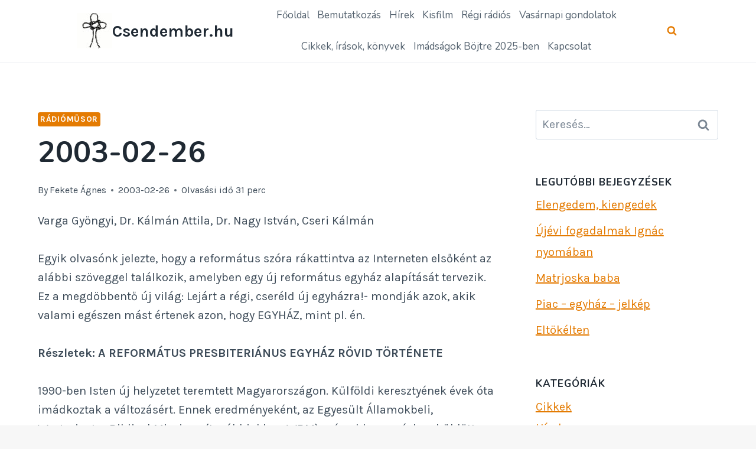

--- FILE ---
content_type: text/html; charset=UTF-8
request_url: https://csendember.hu/2003-02-26/
body_size: 33730
content:
<!doctype html>
<html lang="hu" class="no-js" itemtype="https://schema.org/Blog" itemscope>
<head>
	<meta charset="UTF-8">
	<meta name="viewport" content="width=device-width, initial-scale=1, minimum-scale=1">
	<title>2003-02-26 &#8211; Csendember.hu</title>
<meta name='robots' content='max-image-preview:large' />
<link rel="alternate" type="application/rss+xml" title="Csendember.hu &raquo; hírcsatorna" href="https://csendember.hu/feed/" />
<link rel="alternate" type="application/rss+xml" title="Csendember.hu &raquo; hozzászólás hírcsatorna" href="https://csendember.hu/comments/feed/" />
			<script>document.documentElement.classList.remove( 'no-js' );</script>
			<link rel="alternate" type="application/rss+xml" title="Csendember.hu &raquo; 2003-02-26 hozzászólás hírcsatorna" href="https://csendember.hu/2003-02-26/feed/" />
<link rel="alternate" title="oEmbed (JSON)" type="application/json+oembed" href="https://csendember.hu/wp-json/oembed/1.0/embed?url=https%3A%2F%2Fcsendember.hu%2F2003-02-26%2F" />
<link rel="alternate" title="oEmbed (XML)" type="text/xml+oembed" href="https://csendember.hu/wp-json/oembed/1.0/embed?url=https%3A%2F%2Fcsendember.hu%2F2003-02-26%2F&#038;format=xml" />
<style id='wp-img-auto-sizes-contain-inline-css'>
img:is([sizes=auto i],[sizes^="auto," i]){contain-intrinsic-size:3000px 1500px}
/*# sourceURL=wp-img-auto-sizes-contain-inline-css */
</style>
<style id='wp-emoji-styles-inline-css'>

	img.wp-smiley, img.emoji {
		display: inline !important;
		border: none !important;
		box-shadow: none !important;
		height: 1em !important;
		width: 1em !important;
		margin: 0 0.07em !important;
		vertical-align: -0.1em !important;
		background: none !important;
		padding: 0 !important;
	}
/*# sourceURL=wp-emoji-styles-inline-css */
</style>
<link rel='stylesheet' id='wp-block-library-css' href='https://csendember.hu/wp-includes/css/dist/block-library/style.min.css?ver=6.9' media='all' />
<style id='global-styles-inline-css'>
:root{--wp--preset--aspect-ratio--square: 1;--wp--preset--aspect-ratio--4-3: 4/3;--wp--preset--aspect-ratio--3-4: 3/4;--wp--preset--aspect-ratio--3-2: 3/2;--wp--preset--aspect-ratio--2-3: 2/3;--wp--preset--aspect-ratio--16-9: 16/9;--wp--preset--aspect-ratio--9-16: 9/16;--wp--preset--color--black: #000000;--wp--preset--color--cyan-bluish-gray: #abb8c3;--wp--preset--color--white: #ffffff;--wp--preset--color--pale-pink: #f78da7;--wp--preset--color--vivid-red: #cf2e2e;--wp--preset--color--luminous-vivid-orange: #ff6900;--wp--preset--color--luminous-vivid-amber: #fcb900;--wp--preset--color--light-green-cyan: #7bdcb5;--wp--preset--color--vivid-green-cyan: #00d084;--wp--preset--color--pale-cyan-blue: #8ed1fc;--wp--preset--color--vivid-cyan-blue: #0693e3;--wp--preset--color--vivid-purple: #9b51e0;--wp--preset--color--theme-palette-1: var(--global-palette1);--wp--preset--color--theme-palette-2: var(--global-palette2);--wp--preset--color--theme-palette-3: var(--global-palette3);--wp--preset--color--theme-palette-4: var(--global-palette4);--wp--preset--color--theme-palette-5: var(--global-palette5);--wp--preset--color--theme-palette-6: var(--global-palette6);--wp--preset--color--theme-palette-7: var(--global-palette7);--wp--preset--color--theme-palette-8: var(--global-palette8);--wp--preset--color--theme-palette-9: var(--global-palette9);--wp--preset--gradient--vivid-cyan-blue-to-vivid-purple: linear-gradient(135deg,rgb(6,147,227) 0%,rgb(155,81,224) 100%);--wp--preset--gradient--light-green-cyan-to-vivid-green-cyan: linear-gradient(135deg,rgb(122,220,180) 0%,rgb(0,208,130) 100%);--wp--preset--gradient--luminous-vivid-amber-to-luminous-vivid-orange: linear-gradient(135deg,rgb(252,185,0) 0%,rgb(255,105,0) 100%);--wp--preset--gradient--luminous-vivid-orange-to-vivid-red: linear-gradient(135deg,rgb(255,105,0) 0%,rgb(207,46,46) 100%);--wp--preset--gradient--very-light-gray-to-cyan-bluish-gray: linear-gradient(135deg,rgb(238,238,238) 0%,rgb(169,184,195) 100%);--wp--preset--gradient--cool-to-warm-spectrum: linear-gradient(135deg,rgb(74,234,220) 0%,rgb(151,120,209) 20%,rgb(207,42,186) 40%,rgb(238,44,130) 60%,rgb(251,105,98) 80%,rgb(254,248,76) 100%);--wp--preset--gradient--blush-light-purple: linear-gradient(135deg,rgb(255,206,236) 0%,rgb(152,150,240) 100%);--wp--preset--gradient--blush-bordeaux: linear-gradient(135deg,rgb(254,205,165) 0%,rgb(254,45,45) 50%,rgb(107,0,62) 100%);--wp--preset--gradient--luminous-dusk: linear-gradient(135deg,rgb(255,203,112) 0%,rgb(199,81,192) 50%,rgb(65,88,208) 100%);--wp--preset--gradient--pale-ocean: linear-gradient(135deg,rgb(255,245,203) 0%,rgb(182,227,212) 50%,rgb(51,167,181) 100%);--wp--preset--gradient--electric-grass: linear-gradient(135deg,rgb(202,248,128) 0%,rgb(113,206,126) 100%);--wp--preset--gradient--midnight: linear-gradient(135deg,rgb(2,3,129) 0%,rgb(40,116,252) 100%);--wp--preset--font-size--small: var(--global-font-size-small);--wp--preset--font-size--medium: var(--global-font-size-medium);--wp--preset--font-size--large: var(--global-font-size-large);--wp--preset--font-size--x-large: 42px;--wp--preset--font-size--larger: var(--global-font-size-larger);--wp--preset--font-size--xxlarge: var(--global-font-size-xxlarge);--wp--preset--spacing--20: 0.44rem;--wp--preset--spacing--30: 0.67rem;--wp--preset--spacing--40: 1rem;--wp--preset--spacing--50: 1.5rem;--wp--preset--spacing--60: 2.25rem;--wp--preset--spacing--70: 3.38rem;--wp--preset--spacing--80: 5.06rem;--wp--preset--shadow--natural: 6px 6px 9px rgba(0, 0, 0, 0.2);--wp--preset--shadow--deep: 12px 12px 50px rgba(0, 0, 0, 0.4);--wp--preset--shadow--sharp: 6px 6px 0px rgba(0, 0, 0, 0.2);--wp--preset--shadow--outlined: 6px 6px 0px -3px rgb(255, 255, 255), 6px 6px rgb(0, 0, 0);--wp--preset--shadow--crisp: 6px 6px 0px rgb(0, 0, 0);}:where(.is-layout-flex){gap: 0.5em;}:where(.is-layout-grid){gap: 0.5em;}body .is-layout-flex{display: flex;}.is-layout-flex{flex-wrap: wrap;align-items: center;}.is-layout-flex > :is(*, div){margin: 0;}body .is-layout-grid{display: grid;}.is-layout-grid > :is(*, div){margin: 0;}:where(.wp-block-columns.is-layout-flex){gap: 2em;}:where(.wp-block-columns.is-layout-grid){gap: 2em;}:where(.wp-block-post-template.is-layout-flex){gap: 1.25em;}:where(.wp-block-post-template.is-layout-grid){gap: 1.25em;}.has-black-color{color: var(--wp--preset--color--black) !important;}.has-cyan-bluish-gray-color{color: var(--wp--preset--color--cyan-bluish-gray) !important;}.has-white-color{color: var(--wp--preset--color--white) !important;}.has-pale-pink-color{color: var(--wp--preset--color--pale-pink) !important;}.has-vivid-red-color{color: var(--wp--preset--color--vivid-red) !important;}.has-luminous-vivid-orange-color{color: var(--wp--preset--color--luminous-vivid-orange) !important;}.has-luminous-vivid-amber-color{color: var(--wp--preset--color--luminous-vivid-amber) !important;}.has-light-green-cyan-color{color: var(--wp--preset--color--light-green-cyan) !important;}.has-vivid-green-cyan-color{color: var(--wp--preset--color--vivid-green-cyan) !important;}.has-pale-cyan-blue-color{color: var(--wp--preset--color--pale-cyan-blue) !important;}.has-vivid-cyan-blue-color{color: var(--wp--preset--color--vivid-cyan-blue) !important;}.has-vivid-purple-color{color: var(--wp--preset--color--vivid-purple) !important;}.has-black-background-color{background-color: var(--wp--preset--color--black) !important;}.has-cyan-bluish-gray-background-color{background-color: var(--wp--preset--color--cyan-bluish-gray) !important;}.has-white-background-color{background-color: var(--wp--preset--color--white) !important;}.has-pale-pink-background-color{background-color: var(--wp--preset--color--pale-pink) !important;}.has-vivid-red-background-color{background-color: var(--wp--preset--color--vivid-red) !important;}.has-luminous-vivid-orange-background-color{background-color: var(--wp--preset--color--luminous-vivid-orange) !important;}.has-luminous-vivid-amber-background-color{background-color: var(--wp--preset--color--luminous-vivid-amber) !important;}.has-light-green-cyan-background-color{background-color: var(--wp--preset--color--light-green-cyan) !important;}.has-vivid-green-cyan-background-color{background-color: var(--wp--preset--color--vivid-green-cyan) !important;}.has-pale-cyan-blue-background-color{background-color: var(--wp--preset--color--pale-cyan-blue) !important;}.has-vivid-cyan-blue-background-color{background-color: var(--wp--preset--color--vivid-cyan-blue) !important;}.has-vivid-purple-background-color{background-color: var(--wp--preset--color--vivid-purple) !important;}.has-black-border-color{border-color: var(--wp--preset--color--black) !important;}.has-cyan-bluish-gray-border-color{border-color: var(--wp--preset--color--cyan-bluish-gray) !important;}.has-white-border-color{border-color: var(--wp--preset--color--white) !important;}.has-pale-pink-border-color{border-color: var(--wp--preset--color--pale-pink) !important;}.has-vivid-red-border-color{border-color: var(--wp--preset--color--vivid-red) !important;}.has-luminous-vivid-orange-border-color{border-color: var(--wp--preset--color--luminous-vivid-orange) !important;}.has-luminous-vivid-amber-border-color{border-color: var(--wp--preset--color--luminous-vivid-amber) !important;}.has-light-green-cyan-border-color{border-color: var(--wp--preset--color--light-green-cyan) !important;}.has-vivid-green-cyan-border-color{border-color: var(--wp--preset--color--vivid-green-cyan) !important;}.has-pale-cyan-blue-border-color{border-color: var(--wp--preset--color--pale-cyan-blue) !important;}.has-vivid-cyan-blue-border-color{border-color: var(--wp--preset--color--vivid-cyan-blue) !important;}.has-vivid-purple-border-color{border-color: var(--wp--preset--color--vivid-purple) !important;}.has-vivid-cyan-blue-to-vivid-purple-gradient-background{background: var(--wp--preset--gradient--vivid-cyan-blue-to-vivid-purple) !important;}.has-light-green-cyan-to-vivid-green-cyan-gradient-background{background: var(--wp--preset--gradient--light-green-cyan-to-vivid-green-cyan) !important;}.has-luminous-vivid-amber-to-luminous-vivid-orange-gradient-background{background: var(--wp--preset--gradient--luminous-vivid-amber-to-luminous-vivid-orange) !important;}.has-luminous-vivid-orange-to-vivid-red-gradient-background{background: var(--wp--preset--gradient--luminous-vivid-orange-to-vivid-red) !important;}.has-very-light-gray-to-cyan-bluish-gray-gradient-background{background: var(--wp--preset--gradient--very-light-gray-to-cyan-bluish-gray) !important;}.has-cool-to-warm-spectrum-gradient-background{background: var(--wp--preset--gradient--cool-to-warm-spectrum) !important;}.has-blush-light-purple-gradient-background{background: var(--wp--preset--gradient--blush-light-purple) !important;}.has-blush-bordeaux-gradient-background{background: var(--wp--preset--gradient--blush-bordeaux) !important;}.has-luminous-dusk-gradient-background{background: var(--wp--preset--gradient--luminous-dusk) !important;}.has-pale-ocean-gradient-background{background: var(--wp--preset--gradient--pale-ocean) !important;}.has-electric-grass-gradient-background{background: var(--wp--preset--gradient--electric-grass) !important;}.has-midnight-gradient-background{background: var(--wp--preset--gradient--midnight) !important;}.has-small-font-size{font-size: var(--wp--preset--font-size--small) !important;}.has-medium-font-size{font-size: var(--wp--preset--font-size--medium) !important;}.has-large-font-size{font-size: var(--wp--preset--font-size--large) !important;}.has-x-large-font-size{font-size: var(--wp--preset--font-size--x-large) !important;}
/*# sourceURL=global-styles-inline-css */
</style>

<style id='classic-theme-styles-inline-css'>
/*! This file is auto-generated */
.wp-block-button__link{color:#fff;background-color:#32373c;border-radius:9999px;box-shadow:none;text-decoration:none;padding:calc(.667em + 2px) calc(1.333em + 2px);font-size:1.125em}.wp-block-file__button{background:#32373c;color:#fff;text-decoration:none}
/*# sourceURL=/wp-includes/css/classic-themes.min.css */
</style>
<link rel='stylesheet' id='kadence-global-css' href='https://csendember.hu/wp-content/themes/kadence/assets/css/global.min.css?ver=1.2.11' media='all' />
<style id='kadence-global-inline-css'>
/* Kadence Base CSS */
:root{--global-palette1:#e47b02;--global-palette2:#ed8f0c;--global-palette3:#1f2933;--global-palette4:#3e4c59;--global-palette5:#52606d;--global-palette6:#7b8794;--global-palette7:#f3f4f7;--global-palette8:#f7f7f7;--global-palette9:#ffffff;--global-palette9rgb:255, 255, 255;--global-palette-highlight:var(--global-palette1);--global-palette-highlight-alt:var(--global-palette2);--global-palette-highlight-alt2:var(--global-palette9);--global-palette-btn-bg:var(--global-palette1);--global-palette-btn-bg-hover:var(--global-palette2);--global-palette-btn:#ffffff;--global-palette-btn-hover:#ffffff;--global-body-font-family:Karla, sans-serif;--global-heading-font-family:Nunito, var(--global-fallback-font);--global-primary-nav-font-family:Nunito, sans-serif;--global-fallback-font:sans-serif;--global-display-fallback-font:sans-serif;--global-content-width:1200px;--global-content-narrow-width:842px;--global-content-edge-padding:1.5rem;--global-content-boxed-padding:2rem;--global-calc-content-width:calc(1200px - var(--global-content-edge-padding) - var(--global-content-edge-padding) );--wp--style--global--content-size:var(--global-calc-content-width);}.wp-site-blocks{--global-vw:calc( 100vw - ( 0.5 * var(--scrollbar-offset)));}:root body.kadence-elementor-colors{--e-global-color-kadence1:var(--global-palette1);--e-global-color-kadence2:var(--global-palette2);--e-global-color-kadence3:var(--global-palette3);--e-global-color-kadence4:var(--global-palette4);--e-global-color-kadence5:var(--global-palette5);--e-global-color-kadence6:var(--global-palette6);--e-global-color-kadence7:var(--global-palette7);--e-global-color-kadence8:var(--global-palette8);--e-global-color-kadence9:var(--global-palette9);}body{background:var(--global-palette8);}body, input, select, optgroup, textarea{font-style:normal;font-weight:normal;font-size:20px;line-height:32px;letter-spacing:0px;font-family:var(--global-body-font-family);color:var(--global-palette4);}.content-bg, body.content-style-unboxed .site{background:var(--global-palette9);}h1,h2,h3,h4,h5,h6{font-family:var(--global-heading-font-family);}h1{font-style:normal;font-weight:700;font-size:52px;line-height:1.3;letter-spacing:0em;color:var(--global-palette3);}h2{font-style:normal;font-weight:600;font-size:34px;line-height:1.5;letter-spacing:0em;color:var(--global-palette3);}h3{font-style:normal;font-weight:600;font-size:30px;line-height:1.5;color:var(--global-palette3);}h4{font-style:normal;font-weight:600;font-size:24px;line-height:1.5;letter-spacing:0em;color:var(--global-palette4);}h5{font-style:normal;font-weight:600;font-size:20px;line-height:1.5;letter-spacing:0em;color:var(--global-palette4);}h6{font-style:normal;font-weight:600;font-size:14px;line-height:1.5;letter-spacing:2px;text-transform:uppercase;color:var(--global-palette1);}.entry-hero .kadence-breadcrumbs{max-width:1200px;}.site-container, .site-header-row-layout-contained, .site-footer-row-layout-contained, .entry-hero-layout-contained, .comments-area, .alignfull > .wp-block-cover__inner-container, .alignwide > .wp-block-cover__inner-container{max-width:var(--global-content-width);}.content-width-narrow .content-container.site-container, .content-width-narrow .hero-container.site-container{max-width:var(--global-content-narrow-width);}@media all and (min-width: 1430px){.wp-site-blocks .content-container  .alignwide{margin-left:-115px;margin-right:-115px;width:unset;max-width:unset;}}@media all and (min-width: 1102px){.content-width-narrow .wp-site-blocks .content-container .alignwide{margin-left:-130px;margin-right:-130px;width:unset;max-width:unset;}}.content-style-boxed .wp-site-blocks .entry-content .alignwide{margin-left:calc( -1 * var( --global-content-boxed-padding ) );margin-right:calc( -1 * var( --global-content-boxed-padding ) );}.content-area{margin-top:5rem;margin-bottom:5rem;}@media all and (max-width: 1024px){.content-area{margin-top:3rem;margin-bottom:3rem;}}@media all and (max-width: 767px){.content-area{margin-top:2rem;margin-bottom:2rem;}}@media all and (max-width: 1024px){:root{--global-content-boxed-padding:2rem;}}@media all and (max-width: 767px){:root{--global-content-boxed-padding:1.5rem;}}.entry-content-wrap{padding:2rem;}@media all and (max-width: 1024px){.entry-content-wrap{padding:2rem;}}@media all and (max-width: 767px){.entry-content-wrap{padding:1.5rem;}}.entry.single-entry{box-shadow:0px 15px 15px -10px rgba(0,0,0,0.05);}.entry.loop-entry{box-shadow:0px 15px 15px -10px rgba(0,0,0,0.05);}.loop-entry .entry-content-wrap{padding:2rem;}@media all and (max-width: 1024px){.loop-entry .entry-content-wrap{padding:2rem;}}@media all and (max-width: 767px){.loop-entry .entry-content-wrap{padding:1.5rem;}}.primary-sidebar.widget-area .widget{margin-bottom:3em;color:var(--global-palette4);}.primary-sidebar.widget-area .widget-title{font-style:normal;font-weight:700;font-size:17px;line-height:1.5;letter-spacing:1px;color:var(--global-palette3);}.primary-sidebar.widget-area{padding:0px 0px 0px 0px;}button, .button, .wp-block-button__link, input[type="button"], input[type="reset"], input[type="submit"], .fl-button, .elementor-button-wrapper .elementor-button, .wc-block-components-checkout-place-order-button, .wc-block-cart__submit{font-style:normal;font-weight:700;font-size:13px;letter-spacing:1px;font-family:Cabin, var(--global-fallback-font);text-transform:uppercase;border-radius:3px;padding:19px 32px 19px 32px;box-shadow:0px 0px 0px -7px rgba(0,0,0,0);}.wp-block-button.is-style-outline .wp-block-button__link{padding:19px 32px 19px 32px;}button:hover, button:focus, button:active, .button:hover, .button:focus, .button:active, .wp-block-button__link:hover, .wp-block-button__link:focus, .wp-block-button__link:active, input[type="button"]:hover, input[type="button"]:focus, input[type="button"]:active, input[type="reset"]:hover, input[type="reset"]:focus, input[type="reset"]:active, input[type="submit"]:hover, input[type="submit"]:focus, input[type="submit"]:active, .elementor-button-wrapper .elementor-button:hover, .elementor-button-wrapper .elementor-button:focus, .elementor-button-wrapper .elementor-button:active, .wc-block-cart__submit:hover{box-shadow:0px 15px 25px -7px rgba(0,0,0,0.1);}.kb-button.kb-btn-global-outline.kb-btn-global-inherit{padding-top:calc(19px - 2px);padding-right:calc(32px - 2px);padding-bottom:calc(19px - 2px);padding-left:calc(32px - 2px);}@media all and (min-width: 1025px){.transparent-header .entry-hero .entry-hero-container-inner{padding-top:80px;}}@media all and (max-width: 1024px){.mobile-transparent-header .entry-hero .entry-hero-container-inner{padding-top:80px;}}@media all and (max-width: 767px){.mobile-transparent-header .entry-hero .entry-hero-container-inner{padding-top:80px;}}#kt-scroll-up-reader, #kt-scroll-up{border-radius:0px 0px 0px 0px;color:#ffffff;background:var(--global-palette1);bottom:30px;font-size:1.2em;padding:0.4em 0.4em 0.4em 0.4em;}#kt-scroll-up-reader.scroll-up-side-right, #kt-scroll-up.scroll-up-side-right{right:30px;}#kt-scroll-up-reader.scroll-up-side-left, #kt-scroll-up.scroll-up-side-left{left:30px;}#kt-scroll-up-reader:hover, #kt-scroll-up:hover{background:var(--global-palette2);}body.single .content-bg, body.content-style-unboxed.single .site{background:var(--global-palette9);}body.single .entry-related{background:var(--global-palette8);}.wp-site-blocks .entry-related h2.entry-related-title{font-style:normal;color:var(--global-palette3);}.wp-site-blocks .post-title h1{font-style:normal;font-size:50px;color:var(--global-palette3);}.post-title .entry-taxonomies, .post-title .entry-taxonomies a{font-style:normal;color:var(--global-palette1);}.post-title .entry-taxonomies .category-style-pill a{background:var(--global-palette1);}.post-title .entry-meta{color:var(--global-palette4);}.post-hero-section .entry-hero-container-inner{background:var(--global-palette8);}.entry-hero.post-hero-section .entry-header{min-height:400px;}
/* Kadence Header CSS */
@media all and (max-width: 1024px){.mobile-transparent-header #masthead{position:absolute;left:0px;right:0px;z-index:100;}.kadence-scrollbar-fixer.mobile-transparent-header #masthead{right:var(--scrollbar-offset,0);}.mobile-transparent-header #masthead, .mobile-transparent-header .site-top-header-wrap .site-header-row-container-inner, .mobile-transparent-header .site-main-header-wrap .site-header-row-container-inner, .mobile-transparent-header .site-bottom-header-wrap .site-header-row-container-inner{background:transparent;}.site-header-row-tablet-layout-fullwidth, .site-header-row-tablet-layout-standard{padding:0px;}}@media all and (min-width: 1025px){.transparent-header #masthead{position:absolute;left:0px;right:0px;z-index:100;}.transparent-header.kadence-scrollbar-fixer #masthead{right:var(--scrollbar-offset,0);}.transparent-header #masthead, .transparent-header .site-top-header-wrap .site-header-row-container-inner, .transparent-header .site-main-header-wrap .site-header-row-container-inner, .transparent-header .site-bottom-header-wrap .site-header-row-container-inner{background:transparent;}}.site-branding a.brand img{max-width:60px;}.site-branding a.brand img.svg-logo-image{width:60px;}.site-branding{padding:0px 10px 0px 10px;}@media all and (max-width: 1024px){.site-branding{padding:0px 0px 0px 0px;}}.site-branding .site-title{font-style:normal;font-weight:700;font-size:28px;line-height:1.2;color:var(--global-palette3);}#masthead, #masthead .kadence-sticky-header.item-is-fixed:not(.item-at-start):not(.site-header-row-container):not(.site-main-header-wrap), #masthead .kadence-sticky-header.item-is-fixed:not(.item-at-start) > .site-header-row-container-inner{background:var(--global-palette9);}.site-main-header-wrap .site-header-row-container-inner{border-bottom:1px solid var(--global-palette7);}.site-main-header-inner-wrap{min-height:80px;}.site-main-header-wrap .site-header-row-container-inner>.site-container{padding:0px 120px 0px 120px;}.header-navigation[class*="header-navigation-style-underline"] .header-menu-container.primary-menu-container>ul>li>a:after{width:calc( 100% - 0.8em);}.main-navigation .primary-menu-container > ul > li.menu-item > a{padding-left:calc(0.8em / 2);padding-right:calc(0.8em / 2);padding-top:0.6em;padding-bottom:0.6em;color:var(--global-palette5);}.main-navigation .primary-menu-container > ul > li.menu-item .dropdown-nav-special-toggle{right:calc(0.8em / 2);}.main-navigation .primary-menu-container > ul li.menu-item > a{font-style:normal;font-weight:normal;font-size:17px;font-family:var(--global-primary-nav-font-family);}.main-navigation .primary-menu-container > ul > li.menu-item > a:hover{color:var(--global-palette-highlight);}.main-navigation .primary-menu-container > ul > li.menu-item.current-menu-item > a{color:var(--global-palette3);}.header-navigation .header-menu-container ul ul.sub-menu, .header-navigation .header-menu-container ul ul.submenu{background:var(--global-palette9);box-shadow:10px 12px 50px 0px rgba(0,0,0,0.06);}.header-navigation .header-menu-container ul ul li.menu-item, .header-menu-container ul.menu > li.kadence-menu-mega-enabled > ul > li.menu-item > a{border-bottom:1px none rgba(255,255,255,0.1);}.header-navigation .header-menu-container ul ul li.menu-item > a{width:180px;padding-top:0.2em;padding-bottom:0.2em;color:var(--global-palette3);font-style:normal;font-size:15px;}.header-navigation .header-menu-container ul ul li.menu-item > a:hover{color:var(--global-palette2);background:var(--global-palette9);}.header-navigation .header-menu-container ul ul li.menu-item.current-menu-item > a{color:var(--global-palette2);background:var(--global-palette9);}.mobile-toggle-open-container .menu-toggle-open, .mobile-toggle-open-container .menu-toggle-open:focus{color:var(--global-palette5);padding:0.4em 0.6em 0.4em 0.6em;font-size:14px;}.mobile-toggle-open-container .menu-toggle-open.menu-toggle-style-bordered{border:1px solid currentColor;}.mobile-toggle-open-container .menu-toggle-open .menu-toggle-icon{font-size:20px;}.mobile-toggle-open-container .menu-toggle-open:hover, .mobile-toggle-open-container .menu-toggle-open:focus-visible{color:var(--global-palette-highlight);}.mobile-navigation ul li{font-style:normal;font-size:17px;}.mobile-navigation ul li a{padding-top:1em;padding-bottom:1em;}.mobile-navigation ul li > a, .mobile-navigation ul li.menu-item-has-children > .drawer-nav-drop-wrap{color:#ffffff;}.mobile-navigation ul li > a:hover, .mobile-navigation ul li.menu-item-has-children > .drawer-nav-drop-wrap:hover{color:#ffffff;}.mobile-navigation ul li.current-menu-item > a, .mobile-navigation ul li.current-menu-item.menu-item-has-children > .drawer-nav-drop-wrap{color:#ffffff;}.mobile-navigation ul li.menu-item-has-children .drawer-nav-drop-wrap, .mobile-navigation ul li:not(.menu-item-has-children) a{border-bottom:1px solid rgba(255,255,255,0.1);}.mobile-navigation:not(.drawer-navigation-parent-toggle-true) ul li.menu-item-has-children .drawer-nav-drop-wrap button{border-left:1px solid rgba(255,255,255,0.1);}#mobile-drawer .drawer-header .drawer-toggle{padding:0.6em 0.15em 0.6em 0.15em;font-size:24px;}.search-toggle-open-container .search-toggle-open{background:var(--global-palette9);color:var(--global-palette1);padding:14px 14px 14px 14px;}.search-toggle-open-container .search-toggle-open.search-toggle-style-bordered{border:1px solid currentColor;}.search-toggle-open-container .search-toggle-open .search-toggle-icon{font-size:1.3em;}.search-toggle-open-container .search-toggle-open:hover, .search-toggle-open-container .search-toggle-open:focus{color:var(--global-palette1);background:var(--global-palette8);}#search-drawer .drawer-inner .drawer-content form input.search-field, #search-drawer .drawer-inner .drawer-content form .kadence-search-icon-wrap, #search-drawer .drawer-header{color:var(--global-palette3);}#search-drawer .drawer-inner .drawer-content form input.search-field:focus, #search-drawer .drawer-inner .drawer-content form input.search-submit:hover ~ .kadence-search-icon-wrap, #search-drawer .drawer-inner .drawer-content form button[type="submit"]:hover ~ .kadence-search-icon-wrap{color:var(--global-palette1);}#search-drawer .drawer-inner{background:var(--global-palette8);}
/* Kadence Footer CSS */
#colophon{background:var(--global-palette9);}.site-middle-footer-wrap .site-footer-row-container-inner{background:var(--global-palette9);border-top:1px solid var(--global-palette7);}.site-middle-footer-inner-wrap{padding-top:70px;padding-bottom:70px;grid-column-gap:30px;grid-row-gap:30px;}.site-middle-footer-inner-wrap .widget{margin-bottom:30px;}.site-middle-footer-inner-wrap .widget-area .widget-title{font-style:normal;font-size:16px;}.site-middle-footer-inner-wrap .site-footer-section:not(:last-child):after{right:calc(-30px / 2);}.footer-social-wrap .footer-social-inner-wrap{font-size:1em;gap:0.3em;}.site-footer .site-footer-wrap .site-footer-section .footer-social-wrap .footer-social-inner-wrap .social-button{background:rgba(0,0,0,0);border:2px none transparent;border-radius:3px;}.site-footer .site-footer-wrap .site-footer-section .footer-social-wrap .footer-social-inner-wrap .social-button:hover{color:var(--global-palette1);}#colophon .footer-navigation .footer-menu-container > ul > li > a{padding-left:calc(1.2em / 2);padding-right:calc(1.2em / 2);padding-top:calc(0.6em / 2);padding-bottom:calc(0.6em / 2);color:var(--global-palette5);}#colophon .footer-navigation .footer-menu-container > ul li a:hover{color:var(--global-palette-highlight);}#colophon .footer-navigation .footer-menu-container > ul li.current-menu-item > a{color:var(--global-palette3);}
/* Kadence Pro Header CSS */
.header-navigation-dropdown-direction-left ul ul.submenu, .header-navigation-dropdown-direction-left ul ul.sub-menu{right:0px;left:auto;}.rtl .header-navigation-dropdown-direction-right ul ul.submenu, .rtl .header-navigation-dropdown-direction-right ul ul.sub-menu{left:0px;right:auto;}.header-account-button .nav-drop-title-wrap > .kadence-svg-iconset, .header-account-button > .kadence-svg-iconset{font-size:1.2em;}.site-header-item .header-account-button .nav-drop-title-wrap, .site-header-item .header-account-wrap > .header-account-button{display:flex;align-items:center;}.header-account-style-icon_label .header-account-label{padding-left:5px;}.header-account-style-label_icon .header-account-label{padding-right:5px;}.site-header-item .header-account-wrap .header-account-button{text-decoration:none;box-shadow:none;color:inherit;background:transparent;padding:0.6em 0em 0.6em 0em;}.header-mobile-account-wrap .header-account-button .nav-drop-title-wrap > .kadence-svg-iconset, .header-mobile-account-wrap .header-account-button > .kadence-svg-iconset{font-size:1.2em;}.header-mobile-account-wrap .header-account-button .nav-drop-title-wrap, .header-mobile-account-wrap > .header-account-button{display:flex;align-items:center;}.header-mobile-account-wrap.header-account-style-icon_label .header-account-label{padding-left:5px;}.header-mobile-account-wrap.header-account-style-label_icon .header-account-label{padding-right:5px;}.header-mobile-account-wrap .header-account-button{text-decoration:none;box-shadow:none;color:inherit;background:transparent;padding:0.6em 0em 0.6em 0em;}#login-drawer .drawer-inner .drawer-content{display:flex;justify-content:center;align-items:center;position:absolute;top:0px;bottom:0px;left:0px;right:0px;padding:0px;}#loginform p label{display:block;}#login-drawer #loginform{width:100%;}#login-drawer #loginform input{width:100%;}#login-drawer #loginform input[type="checkbox"]{width:auto;}#login-drawer .drawer-inner .drawer-header{position:relative;z-index:100;}#login-drawer .drawer-content_inner.widget_login_form_inner{padding:2em;width:100%;max-width:350px;border-radius:.25rem;background:var(--global-palette9);color:var(--global-palette4);}#login-drawer .lost_password a{color:var(--global-palette6);}#login-drawer .lost_password, #login-drawer .register-field{text-align:center;}#login-drawer .widget_login_form_inner p{margin-top:1.2em;margin-bottom:0em;}#login-drawer .widget_login_form_inner p:first-child{margin-top:0em;}#login-drawer .widget_login_form_inner label{margin-bottom:0.5em;}#login-drawer hr.register-divider{margin:1.2em 0;border-width:1px;}#login-drawer .register-field{font-size:90%;}.tertiary-navigation .tertiary-menu-container > ul > li > a{padding-left:calc(1.2em / 2);padding-right:calc(1.2em / 2);padding-top:0.6em;padding-bottom:0.6em;color:var(--global-palette5);}.tertiary-navigation .tertiary-menu-container > ul > li > a:hover{color:var(--global-palette-highlight);}.tertiary-navigation .tertiary-menu-container > ul > li.current-menu-item > a{color:var(--global-palette3);}.quaternary-navigation .quaternary-menu-container > ul > li > a{padding-left:calc(1.2em / 2);padding-right:calc(1.2em / 2);padding-top:0.6em;padding-bottom:0.6em;color:var(--global-palette5);}.quaternary-navigation .quaternary-menu-container > ul > li > a:hover{color:var(--global-palette-highlight);}.quaternary-navigation .quaternary-menu-container > ul > li.current-menu-item > a{color:var(--global-palette3);}#main-header .header-divider{border-right:1px solid var(--global-palette6);height:50%;}#main-header .header-divider2{border-right:1px solid var(--global-palette6);height:50%;}#main-header .header-divider3{border-right:1px solid var(--global-palette6);height:50%;}#mobile-header .header-mobile-divider{border-right:1px solid var(--global-palette6);height:50%;}#mobile-header .header-mobile-divider2{border-right:1px solid var(--global-palette6);height:50%;}.header-item-search-bar form ::-webkit-input-placeholder{color:currentColor;opacity:0.5;}.header-item-search-bar form ::placeholder{color:currentColor;opacity:0.5;}.header-search-bar form{max-width:100%;width:240px;}.header-mobile-search-bar form{max-width:calc(100vw - var(--global-sm-spacing) - var(--global-sm-spacing));width:240px;}.header-widget-lstyle-normal .header-widget-area-inner a:not(.button){text-decoration:underline;}.element-contact-inner-wrap{display:flex;flex-wrap:wrap;align-items:center;margin-top:-0.6em;margin-left:calc(-0.6em / 2);margin-right:calc(-0.6em / 2);}.element-contact-inner-wrap .header-contact-item{display:inline-flex;flex-wrap:wrap;align-items:center;margin-top:0.6em;margin-left:calc(0.6em / 2);margin-right:calc(0.6em / 2);}.element-contact-inner-wrap .header-contact-item .kadence-svg-iconset{font-size:1em;}.header-contact-item img{display:inline-block;}.header-contact-item .contact-label{margin-left:0.3em;}.rtl .header-contact-item .contact-label{margin-right:0.3em;margin-left:0px;}.header-mobile-contact-wrap .element-contact-inner-wrap{display:flex;flex-wrap:wrap;align-items:center;margin-top:-0.6em;margin-left:calc(-0.6em / 2);margin-right:calc(-0.6em / 2);}.header-mobile-contact-wrap .element-contact-inner-wrap .header-contact-item{display:inline-flex;flex-wrap:wrap;align-items:center;margin-top:0.6em;margin-left:calc(0.6em / 2);margin-right:calc(0.6em / 2);}.header-mobile-contact-wrap .element-contact-inner-wrap .header-contact-item .kadence-svg-iconset{font-size:1em;}#main-header .header-button2{font-style:normal;font-weight:700;font-size:13px;letter-spacing:1px;font-family:Cabin, var(--global-fallback-font);text-transform:uppercase;border-radius:3px 3px 3px 3px;color:var(--global-palette1);background:var(--global-palette8);border:2px none currentColor;box-shadow:0px 0px 0px -7px rgba(0,0,0,0);}#main-header .header-button2.button-size-custom{padding:13px 28px 13px 28px;}#main-header .header-button2:hover{color:#ffffff;background:var(--global-palette1);box-shadow:0px 15px 25px -7px rgba(0,0,0,0.1);}.mobile-header-button2-wrap .mobile-header-button2{border:2px none transparent;}#widget-drawer.popup-drawer-layout-fullwidth .drawer-content .header-widget2, #widget-drawer.popup-drawer-layout-sidepanel .drawer-inner{max-width:400px;}#widget-drawer.popup-drawer-layout-fullwidth .drawer-content .header-widget2{margin:0 auto;}.widget-toggle-open{display:flex;align-items:center;background:transparent;box-shadow:none;}.widget-toggle-open:hover{border-color:currentColor;background:transparent;box-shadow:none;}.widget-toggle-open .widget-toggle-icon{display:flex;}.widget-toggle-open .widget-toggle-label{padding-right:5px;}.widget-toggle-open-container .widget-toggle-open{color:var(--global-palette5);padding:0.4em 0.6em 0.4em 0.6em;font-size:14px;}.widget-toggle-open-container .widget-toggle-open.widget-toggle-style-bordered{border:1px solid currentColor;}.widget-toggle-open-container .widget-toggle-open .widget-toggle-icon{font-size:20px;}.widget-toggle-open-container .widget-toggle-open:hover, .widget-toggle-open-container .widget-toggle-open:focus{color:var(--global-palette-highlight);}#widget-drawer .header-widget-2style-normal a:not(.button){text-decoration:underline;}#widget-drawer .header-widget-2style-plain a:not(.button){text-decoration:none;}#widget-drawer .drawer-inner .header-widget2 .widget-title{color:var(--global-palette9);}#widget-drawer .drawer-inner .header-widget2{color:var(--global-palette8);}#widget-drawer .drawer-inner .header-widget2 a, #widget-drawer .drawer-inner .header-widget2 .drawer-sub-toggle{color:var(--global-palette8);}#widget-drawer .drawer-inner .header-widget2 a:hover, #widget-drawer .drawer-inner .header-widget2 .drawer-sub-toggle:hover{color:var(--global-palette9);}#mobile-secondary-site-navigation ul li{font-size:14px;}#mobile-secondary-site-navigation ul li a{padding-top:1em;padding-bottom:1em;}#mobile-secondary-site-navigation ul li > a, #mobile-secondary-site-navigation ul li.menu-item-has-children > .drawer-nav-drop-wrap{color:var(--global-palette8);}#mobile-secondary-site-navigation ul li.current-menu-item > a, #mobile-secondary-site-navigation ul li.current-menu-item.menu-item-has-children > .drawer-nav-drop-wrap{color:var(--global-palette-highlight);}#mobile-secondary-site-navigation ul li.menu-item-has-children .drawer-nav-drop-wrap, #mobile-secondary-site-navigation ul li:not(.menu-item-has-children) a{border-bottom:1px solid rgba(255,255,255,0.1);}#mobile-secondary-site-navigation:not(.drawer-navigation-parent-toggle-true) ul li.menu-item-has-children .drawer-nav-drop-wrap button{border-left:1px solid rgba(255,255,255,0.1);}
/*# sourceURL=kadence-global-inline-css */
</style>
<link rel='stylesheet' id='kadence-header-css' href='https://csendember.hu/wp-content/themes/kadence/assets/css/header.min.css?ver=1.2.11' media='all' />
<link rel='stylesheet' id='kadence-content-css' href='https://csendember.hu/wp-content/themes/kadence/assets/css/content.min.css?ver=1.2.11' media='all' />
<link rel='stylesheet' id='kadence-sidebar-css' href='https://csendember.hu/wp-content/themes/kadence/assets/css/sidebar.min.css?ver=1.2.11' media='all' />
<link rel='stylesheet' id='kadence-related-posts-css' href='https://csendember.hu/wp-content/themes/kadence/assets/css/related-posts.min.css?ver=1.2.11' media='all' />
<link rel='stylesheet' id='kad-splide-css' href='https://csendember.hu/wp-content/themes/kadence/assets/css/kadence-splide.min.css?ver=1.2.11' media='all' />
<link rel='stylesheet' id='kadence-footer-css' href='https://csendember.hu/wp-content/themes/kadence/assets/css/footer.min.css?ver=1.2.11' media='all' />
<link rel='stylesheet' id='menu-addons-css' href='https://csendember.hu/wp-content/plugins/kadence-pro/dist/mega-menu/menu-addon.css?ver=1.0.3' media='all' />
<style id='kadence-blocks-global-variables-inline-css'>
:root {--global-kb-font-size-sm:clamp(0.8rem, 0.73rem + 0.217vw, 0.9rem);--global-kb-font-size-md:clamp(1.1rem, 0.995rem + 0.326vw, 1.25rem);--global-kb-font-size-lg:clamp(1.75rem, 1.576rem + 0.543vw, 2rem);--global-kb-font-size-xl:clamp(2.25rem, 1.728rem + 1.63vw, 3rem);--global-kb-font-size-xxl:clamp(2.5rem, 1.456rem + 3.26vw, 4rem);--global-kb-font-size-xxxl:clamp(2.75rem, 0.489rem + 7.065vw, 6rem);}
/*# sourceURL=kadence-blocks-global-variables-inline-css */
</style>
<link rel="https://api.w.org/" href="https://csendember.hu/wp-json/" /><link rel="alternate" title="JSON" type="application/json" href="https://csendember.hu/wp-json/wp/v2/posts/4039" /><link rel="EditURI" type="application/rsd+xml" title="RSD" href="https://csendember.hu/xmlrpc.php?rsd" />
<meta name="generator" content="WordPress 6.9" />
<link rel="canonical" href="https://csendember.hu/2003-02-26/" />
<link rel='shortlink' href='https://csendember.hu/?p=4039' />
<link rel="pingback" href="https://csendember.hu/xmlrpc.php"><link rel='stylesheet' id='kadence-fonts-css' href='https://fonts.googleapis.com/css?family=Karla:regular,700,600%7CNunito:700,600,regular%7CCabin:700&#038;display=swap' media='all' />
<link rel="icon" href="https://csendember.hu/wp-content/uploads/2021/09/logo.jpg" sizes="32x32" />
<link rel="icon" href="https://csendember.hu/wp-content/uploads/2021/09/logo.jpg" sizes="192x192" />
<link rel="apple-touch-icon" href="https://csendember.hu/wp-content/uploads/2021/09/logo.jpg" />
<meta name="msapplication-TileImage" content="https://csendember.hu/wp-content/uploads/2021/09/logo.jpg" />
</head>

<body class="wp-singular post-template-default single single-post postid-4039 single-format-standard wp-custom-logo wp-embed-responsive wp-theme-kadence footer-on-bottom hide-focus-outline link-style-standard has-sidebar content-title-style-normal content-width-normal content-style-unboxed content-vertical-padding-show non-transparent-header mobile-non-transparent-header kadence-elementor-colors elementor-default elementor-kit-5">
<div id="wrapper" class="site wp-site-blocks">
			<a class="skip-link screen-reader-text scroll-ignore" href="#main">Skip to content</a>
		<header id="masthead" class="site-header" role="banner" itemtype="https://schema.org/WPHeader" itemscope>
	<div id="main-header" class="site-header-wrap">
		<div class="site-header-inner-wrap">
			<div class="site-header-upper-wrap">
				<div class="site-header-upper-inner-wrap">
					<div class="site-main-header-wrap site-header-row-container site-header-focus-item site-header-row-layout-fullwidth" data-section="kadence_customizer_header_main">
	<div class="site-header-row-container-inner">
				<div class="site-container">
			<div class="site-main-header-inner-wrap site-header-row site-header-row-has-sides site-header-row-no-center">
									<div class="site-header-main-section-left site-header-section site-header-section-left">
						<div class="site-header-item site-header-focus-item" data-section="title_tagline">
	<div class="site-branding branding-layout-standard"><a class="brand has-logo-image" href="https://csendember.hu/" rel="home"><img width="60" height="60" src="https://csendember.hu/wp-content/uploads/2021/09/logo.jpg" class="custom-logo" alt="Csendember.hu" decoding="async" /><div class="site-title-wrap"><p class="site-title">Csendember.hu</p></div></a></div></div><!-- data-section="title_tagline" -->
					</div>
																	<div class="site-header-main-section-right site-header-section site-header-section-right">
						<div class="site-header-item site-header-focus-item site-header-item-main-navigation header-navigation-layout-stretch-false header-navigation-layout-fill-stretch-false" data-section="kadence_customizer_primary_navigation">
		<nav id="site-navigation" class="main-navigation header-navigation nav--toggle-sub header-navigation-style-underline header-navigation-dropdown-animation-fade-down" role="navigation" aria-label="Primary Navigation">
				<div class="primary-menu-container header-menu-container">
			<ul id="primary-menu" class="menu"><li id="menu-item-4537" class="menu-item menu-item-type-post_type menu-item-object-page menu-item-home menu-item-4537"><a href="https://csendember.hu/">Főoldal</a></li>
<li id="menu-item-5004" class="menu-item menu-item-type-post_type menu-item-object-page menu-item-5004"><a href="https://csendember.hu/bemutatkozas/">Bemutatkozás</a></li>
<li id="menu-item-4539" class="menu-item menu-item-type-taxonomy menu-item-object-category menu-item-4539"><a href="https://csendember.hu/category/hirek/">Hírek</a></li>
<li id="menu-item-4540" class="menu-item menu-item-type-taxonomy menu-item-object-category menu-item-4540"><a href="https://csendember.hu/category/kisfilm/">Kisfilm</a></li>
<li id="menu-item-4522" class="menu-item menu-item-type-taxonomy menu-item-object-category current-post-ancestor current-menu-parent current-post-parent menu-item-4522"><a href="https://csendember.hu/category/radiomusor/">Régi rádiós</a></li>
<li id="menu-item-4541" class="menu-item menu-item-type-taxonomy menu-item-object-category menu-item-4541"><a href="https://csendember.hu/category/vasarnapi_gondolatok/">Vasárnapi gondolatok</a></li>
<li id="menu-item-1519" class="menu-item menu-item-type-post_type menu-item-object-page menu-item-1519"><a href="https://csendember.hu/konyv/">Cikkek, írások, könyvek</a></li>
<li id="menu-item-4574" class="menu-item menu-item-type-post_type menu-item-object-page menu-item-4574"><a href="https://csendember.hu/imadsagok-bojtre/">Imádságok Böjtre 2025-ben</a></li>
<li id="menu-item-4596" class="menu-item menu-item-type-post_type menu-item-object-page menu-item-4596"><a href="https://csendember.hu/kapcsolat/">Kapcsolat</a></li>
</ul>		</div>
	</nav><!-- #site-navigation -->
	</div><!-- data-section="primary_navigation" -->
<div class="site-header-item site-header-focus-item" data-section="kadence_customizer_header_search">
		<div class="search-toggle-open-container">
						<button class="search-toggle-open drawer-toggle search-toggle-style-default" aria-label="View Search Form" data-toggle-target="#search-drawer" data-toggle-body-class="showing-popup-drawer-from-full" aria-expanded="false" data-set-focus="#search-drawer .search-field"
					>
						<span class="search-toggle-icon"><span class="kadence-svg-iconset"><svg aria-hidden="true" class="kadence-svg-icon kadence-search-svg" fill="currentColor" version="1.1" xmlns="http://www.w3.org/2000/svg" width="26" height="28" viewBox="0 0 26 28"><title>Search</title><path d="M18 13c0-3.859-3.141-7-7-7s-7 3.141-7 7 3.141 7 7 7 7-3.141 7-7zM26 26c0 1.094-0.906 2-2 2-0.531 0-1.047-0.219-1.406-0.594l-5.359-5.344c-1.828 1.266-4.016 1.937-6.234 1.937-6.078 0-11-4.922-11-11s4.922-11 11-11 11 4.922 11 11c0 2.219-0.672 4.406-1.937 6.234l5.359 5.359c0.359 0.359 0.578 0.875 0.578 1.406z"></path>
				</svg></span></span>
		</button>
	</div>
	</div><!-- data-section="header_search" -->
					</div>
							</div>
		</div>
	</div>
</div>
				</div>
			</div>
					</div>
	</div>
	
<div id="mobile-header" class="site-mobile-header-wrap">
	<div class="site-header-inner-wrap">
		<div class="site-header-upper-wrap">
			<div class="site-header-upper-inner-wrap">
			<div class="site-main-header-wrap site-header-focus-item site-header-row-layout-fullwidth site-header-row-tablet-layout-default site-header-row-mobile-layout-default ">
	<div class="site-header-row-container-inner">
		<div class="site-container">
			<div class="site-main-header-inner-wrap site-header-row site-header-row-has-sides site-header-row-no-center">
									<div class="site-header-main-section-left site-header-section site-header-section-left">
						<div class="site-header-item site-header-focus-item" data-section="title_tagline">
	<div class="site-branding mobile-site-branding branding-layout-standard branding-tablet-layout-inherit branding-mobile-layout-inherit"><a class="brand has-logo-image" href="https://csendember.hu/" rel="home"><img width="60" height="60" src="https://csendember.hu/wp-content/uploads/2021/09/logo.jpg" class="custom-logo" alt="Csendember.hu" decoding="async" /><div class="site-title-wrap"><div class="site-title vs-md-false">Csendember.hu</div></div></a></div></div><!-- data-section="title_tagline" -->
					</div>
																	<div class="site-header-main-section-right site-header-section site-header-section-right">
						<div class="site-header-item site-header-focus-item site-header-item-navgation-popup-toggle" data-section="kadence_customizer_mobile_trigger">
		<div class="mobile-toggle-open-container">
						<button id="mobile-toggle" class="menu-toggle-open drawer-toggle menu-toggle-style-default" aria-label="Open menu" data-toggle-target="#mobile-drawer" data-toggle-body-class="showing-popup-drawer-from-right" aria-expanded="false" data-set-focus=".menu-toggle-close"
					>
						<span class="menu-toggle-icon"><span class="kadence-svg-iconset"><svg aria-hidden="true" class="kadence-svg-icon kadence-menu-svg" fill="currentColor" version="1.1" xmlns="http://www.w3.org/2000/svg" width="24" height="24" viewBox="0 0 24 24"><title>Toggle Menu</title><path d="M3 13h18c0.552 0 1-0.448 1-1s-0.448-1-1-1h-18c-0.552 0-1 0.448-1 1s0.448 1 1 1zM3 7h18c0.552 0 1-0.448 1-1s-0.448-1-1-1h-18c-0.552 0-1 0.448-1 1s0.448 1 1 1zM3 19h18c0.552 0 1-0.448 1-1s-0.448-1-1-1h-18c-0.552 0-1 0.448-1 1s0.448 1 1 1z"></path>
				</svg></span></span>
		</button>
	</div>
	</div><!-- data-section="mobile_trigger" -->
					</div>
							</div>
		</div>
	</div>
</div>
			</div>
		</div>
			</div>
</div>
</header><!-- #masthead -->

	<div id="inner-wrap" class="wrap kt-clear">
		<div id="primary" class="content-area">
	<div class="content-container site-container">
		<main id="main" class="site-main" role="main">
						<div class="content-wrap">
				<article id="post-4039" class="entry content-bg single-entry post-4039 post type-post status-publish format-standard hentry category-radiomusor">
	<div class="entry-content-wrap">
		<header class="entry-header post-title title-align-inherit title-tablet-align-inherit title-mobile-align-inherit">
			<div class="entry-taxonomies">
			<span class="category-links term-links category-style-pill">
				<a href="https://csendember.hu/category/radiomusor/" rel="tag">Rádióműsor</a>			</span>
		</div><!-- .entry-taxonomies -->
		<h1 class="entry-title">2003-02-26</h1><div class="entry-meta entry-meta-divider-dot">
	<span class="posted-by"><span class="meta-label">By</span><span class="author vcard"><a class="url fn n" href="https://csendember.hu/author/feketesengagmail-com/">Fekete Ágnes</a></span></span>					<span class="posted-on">
						<time class="entry-date published updated" datetime="2003-02-26T00:00:00+02:00">2003-02-26</time>					</span>
					<span class="kt-reading-time-wrap"><span class="kt-reading-time"> <span class="kt-reading-time-label">Olvasási idő</span> 31 <span class="kt-reading-time-postfix">perc</span> </span></span></div><!-- .entry-meta -->
<div class="title-entry-excerpt">
	<p>Varga Gyöngyi, Dr. Kálmán Attila, Dr. Nagy István, Cseri Kálmán</p>
</div><!-- .title-entry-excerpt -->
</header><!-- .entry-header -->

<div class="entry-content single-content">
	<p>Egyik olvasónk jelezte, hogy a református szóra rákattintva az Interneten elsőként az alábbi szöveggel találkozik, amelyben egy új református egyház alapítását tervezik. Ez a megdöbbentő új világ: Lejárt a régi, cseréld új egyházra!- mondják azok, akik valami egészen mást értenek azon, hogy EGYHÁZ, mint pl. én.</p>
<p><strong>Részletek: A REFORMÁTUS PRESBITERIÁNUS EGYHÁZ RÖVID TÖRTÉNETE</strong></p>
<p>1990-ben Isten új helyzetet teremtett Magyarországon. Külföldi keresztyének évek óta imádkoztak a változásért. Ennek eredményeként, az Egyesült Államokbeli, Westminster Biblical Missions (továbbiakban WBM) még abban az évben küldött egy képviselőt, hogy a Magyarországi Református Egyház (továbbiakban MRE) lelkészeivel és vezetőivel kapcsolatot teremtsen. Az elképzelés egy új teológiai és missziói intézet létesítése volt, amely biblikus és református (vagyis kálvinista).</p>
<p>Több mint egy éves előkészület után, a Károlyi Gáspár Teológiai és Missziói Intézet (továbbiakban KGTMI) 1992 októberében kezdte működését Budapesten, 15 diákkal és 6 tanárral. A WBM törekvéseit több amerikai református gyülekezet támogatta.</p>
<p>Németh Géza református lp. 1992-ben, Budapesten, a Reménység Szigetén (volt orosz laktanya) ajánlott fel oktatási célra épületet, olyan szóbeli és írásbeli szerződés alapján, hogy a két intézmény (az ugyanott működő Erdélyi Gyülekezet és a KGTMI) szervezetileg és tevékenységében egymástól teljesen független. Az Intézet vezetői a MRE képviselőivel tárgyalásokat folytattak arról, hogy a KGTMI a Magyarországi Református Egyházba betagolódhasson. A KGTMI-t működtetők a Magyarországi Református Egyházba való beépülést csak úgy tartották megvalósíthatónak, ha a KGTMI megőrizheti biblikus és református alapelveit. A tárgyalások eredményeként 1994. április 15-én egy Támogatási Nyilatkozat született.</p>
<p>1996 áprilisában a KGTMI hivatalosan is kérte a Tiszáninneni Református Egyházkerületbe való betagolódását. A kéréshez egy kézikönyvet is csatoltak, amely az iskola történetéről, céljáról, hitvallásáról, oktatási filozófiájáról, szervezetéről, valamint a tanárokra és diákokra vonatkozó szabályokról és a tantervről szólt. Az egyház liberális csoportja elzárta a KGTMI-nek az MRE-ba vezető útját.</p>
<p>A teológiai, iskolaszervezeti és egyházhatósági rendezetlenség miatt az MRETZS a Bojtor István nyugalmazott ref. lelkész által vezetett miskolci &quot;Károlyi Gáspár Missziói és Teológiai Intézet&quot; működését református egyházi, teológiai és nevelési szempontból nem fogadja el, annak semmilyen képesítését nem hitelesíti, s ezeknek megfelelő egyházi alkalmazást növendékeinek nem adhat.</p>
<p>Egy hamis vád alapján az MRE véglegesen kizárta a KGTMI-t és megtiltotta, hogy diákjai bármilyen szolgálatot is vállaljanak az MRE gyülekezeteiben. Az iskola diákjai, tanárai és a WBM szomorúan vették tudomásul a döntést, de hitükben és elhatározásukban egyáltalán nem lankadtak meg. Miért nem ismerte be az MRE vezetőségében és szervezetében döntő többségben tevékenykedő liberális csoport, hogy nincs szüksége ránk, és elutasítja teológiai nézeteinket?</p>
<p>A válasz lényegesen egyszerű. A KGTMI kezdettől fogva a Szentírás és a reformáció történelmi álláspontját (amit eredetileg az MRE is elfogadott) képviselte, ok azonban már nem. Ennek ellenére számos belföldi és külföldi keresztyént megtéveszt az a tény, hogy az MRE jelenleg is arra hivatkozik, hogy ragaszkodik történelmi hitvallásaihoz &#8211; II. Helvét Hitvallás és a Heidelbergi Káté -, de egyházi gyakorlata (lásd a püspöki rendszert, a teológiákon majdnem kizárólagosan tanított német magasfokú kritikát, a sákramentumok helytelen kiszolgálását, az ökumenikus rendezvényeket, a női lelkészséget, stb.) pontosan ennek az ellenkezőjét bizonyítja. Az MRE ezáltal sikeresen eléri azt, hogy a külföldi konzervatív és biblikus református egyházak előtt reformátusnak és biblikusnak mutathatja be magát &#8211; és anyagi támogatást próbál kicsikarni tőlük -, de ugyanakkor intenzíven részt vesz az Egyházak Világtanácsának szinkretizmusában. A vallásoknak ez a fajta egybemosása, és a különböző pogány vallásokkal való közösségvállalás pedig kimeríti a bálványimádás fogalmát.</p>
<p>A KGTMI az MRETZS döntését követően egy új és valóban református egyház alapítását tűzte ki célul &#8211; amely hűséges az evangélium hirdetésében, a sákramentumok kiszolgálásában és az egyházfegyelemben. Ezen új cél létjogosultságát a Magyarországi Református Egyház hamis volta alapozza meg. Az új felekezet neve: Közép- és Kelet-Európai Református Presbiteriánus Egyház.</p>
<p>Az elmúlt néhány év különösen nehéz volt, mert nagy nyomás nehezedett a KGTMI tanáraira és diákjaira. Folyamatosan fennállt az a lehetőség, hogy mielőtt valaki a KGTMI-be jött volna tanulni, kizárhatták az egyházból. Néhányan elestek, eltávolodtak tőlünk. De a diákok és az alakuló új gyülekezetek most már függetlenek a hitetlenségtol és a kompromisszumtól, amely a Magyarországi Református Egyházban sajnos minden szinten megtalálható.</p>
<p>Nem örülünk ennek a konfliktusnak, de örülünk azt látva, hogy Isten Igéje megszabadult a liberális értelmezés bilincseitől és valóban Isten élő Igéjévé lett. Reménységet és bátorságot nyerünk, ahogyan figyeljük gyülekezeteink növekedését és az emberek érdeklődését a tiszta és hamisítatlan evangélium iránt.</p>
<p>&quot;Légy hu mindhalálig, és néked adom az életnek koronáját&quot; (Jel 2:10).</p>
<p>Támogató: Westminster Biblical Missions, Inc. P.O. Box 602 Carbondale, Pennsylvania 18407</p>
<p>Email: <a href="/cdn-cgi/l/email-protection" class="__cf_email__" data-cfemail="bacdd8d7d3d4d9fad4d9d9d494d4dfce">[email&#160;protected]</a></p>
<p>EDDIG A SZOMORÚ HÍR. Számomra ilyenkor az a nagy kérdés: Mi reformátusok mivel tudnánk visszanyerni a szavunk hitelét? Amikor elmondunk egy-egy szót, aminek semmi lényeges tartalma nincsen, azzal mindig meghal valami, szétesik egy darab. Újra végig kellene a legbensőnkig gondolnunk, mit jelent számunkra az a szó, hogy Biblia, hogy református, hogy egyház. Mert úgy érzem &#8211; a legtöbb ember számára ezek egyre esetlegesebb tartalmak . Hiszek abban, hogy van egység. Létezik olyan lényegi, lelki erő, ami bennünket összetart, lelkesíti ezeket a szavakat.</p>
<p><strong>Fekete Ágnes:</strong> Áldás, békesség! Szeretettel köszöntöm a hallgatókat! Amikor elmúlt műsorunkban a kommunizmus áldozatairól szóltunk, eszembe sem jutott, hogy ma is születnek mártírok. Jellemző ránk, hogy a mellettünk történő eseményekre kevésbé figyelünk, mint az így-úgy felnagyított történelemre. Körülbelül 8 éve történt, hogy a törökbálinti plébánost megölték a koldusok, akiknek kenyeret adott. Akkor tele volt vele a sajtó, mára napirendre tértünk fölötte. Pedig ma, hála Istennek terrortól nem kell tartanunk, de egy-egy őrült ember rettegésben tud tartani minket. Nem is gondolunk arra, hogy az elmezavar mennyire valós veszélye korunknak. A mi időnk mintha megteremte volna ezeket az embereket, akik valamiféle időzített bombaként járnak közöttünk, és szedik áldozataikat Egy ilyen áldozat lett az egyik evangélikus lelkész társunk. Egy drogos fiatalember, akin segíteni akart megfojtotta. A szörnyűség előtti délutánon magam is hivatalos voltam arra a megbeszélésre, amikor éppen a nők elleni erőszakról volt szó. A keresztyén teológusnők ökumenikus találkozója volt. Senki nem gondolta, hogy rettenetes valóság lesz minden elhangzott szó. Az ember ilyenkor csak dermedten néz maga elé, és nem hagyják el a kérdések: vajon ki szülhette azt a fiatalembert, aki betette utána egy intézetbe? Ki lehetett az apja, melyik intézetben élte le ifjúságát, mi történhetett ott, ki volt az a nevelő, aki nem figyelt rá, hogy drogos lett? Ki adta neki az első adagot? Ki árusította, ki fizette? Honnan lopott hosszú évek alatt, mit csinált a rendőrség? Melyik az a társadalom, amelyik ilyen járkáló, időzített bombákat nevel magának? Ezek azért óriási kérdések, mert egy-egy ilyen lelkész- vagy papgyilkossággal bennünk is megölnek valamit. Ilyenkor ellankad a segítő kéz, ilyenkor az ember úgy gondolja, talán nem érdemes. Időbe telik, mire az emberben felocsúdik a Krisztustól kapott szeretet. Mai műsorunkban ezekre a kérdésekre keresünk választ. Megkérdeztem dr. Kálmán Attilát, a pápai Református Gimnázium igazgatóját, mennyiben tudja egyházunk megvédeni lelkészeit egy ilyen tragédiától? De előtte hadd szólaljon meg most egy evangélikus kolléganőnk az említett ökumenikus lelkésznők körének egyik oszlopos tagja, aki utoljára találkozott vele azon a szombaton. Varga Gyöngyit hallják:</p>
<p><strong>Varga Gyöngyi:</strong> &#8211; Aznap délelőtt egy előadást hallgattunk meg, a Magyar Teológusnők Ökumenikus Egyesületének szervezésében a nők elleni erőszakról, amit Andorka Esztus szervezett nekünk. Nagyon kedves előadónőnk volt, aki NANE, nők a nőkért egyesületből ismerős volt a számunkra. Nagyon megdöbbentő dolgokat mondott a hölgy, hogyan is lehetne segíteni azon a nagyon akut problémán, hogy a nők számára hátteret biztosítsanak a szolidaritás, az egymás segítése jegyében, hogy ne kerüljön sorra az ő testi-lelki, szellemi megnyomorításuk. Akkor elhatároztuk, aznap délelőtt, hogy szeretnénk ebben a kérdésben is egy kicsit konkrétabban előrelépni. Nagy terveink születtek hirtelen. Amennyire lehet segítünk egymásnak, odaállunk a másik mellé. A döbbenetes az, hogy ennek a délelőtti előadásnak nagyon nagy aktualitása volt, és nem tudunk még erről a kérdésről igazából szabatosan, higgadtan beszélni, mert annyira mélyen él még bennünk. Aznap találkoztunk utoljára Andorka Eszterrel, a társunkkal, azzal a lelkésznővel, aki az egész kis körünknek az egyik motorja volt. Ő nagyon komolyan bekapcsolódott a mozgássérültek és a nevelőotthonos fiataloknak a támogatásába.</p>
<p><strong>Fekete Ágnes:</strong> &#8211; Egy olyan ember volt, akinek mindig nyitva volt a szíve, az ajtaja?</p>
<p><strong>Varga Gyöngyi:</strong> &#8211; Képzelj el egy olyan leányt, akinek csillog a szeme és felforrósodik a levegő körülötte, hogyha belép valahová. Nem bírtuk sokszor követni, mert annyira más síkon mozgott, annyira intenzíven élt, &#8230; két végén meggyújtott gyertya volt. Pályázott, állandóan papírkötegekkel járkált a teológián is és csak messziről figyeltük, hogy mi mindent mozgat meg ezekért az emberekért.</p>
<p><strong>Fekete Ágnes:</strong> &#8211; Neki ez is volt az állása, tehát az egyház valamiképpen ezt a missziót finanszírozta?</p>
<p><strong>Varga Gyöngyi:</strong> &#8211; Úgy tudom, hogy nem, ezt ő teljesen önszántából és a saját lelkesedéséből végezte. Nagyon nagyon jól csinálta, és elterjedt a híre. Esztus volt maga a karitatív lény, talán nem túlzás azt állítani, hogy szinte ő volt az egyetlen olyan ember, aki a sérültekkel, a társadalom perifériáján élőkkel ennyire megtalálta a hangot és az egész életét erre adta. Volt olyan, mesélte nekem, hogy 10-12 cigánygyereket állomásoztatott a lakásán, 3 héten keresztül a 30 valahány négyzetméteren próbálta őket segíteni, szeretettel mint egy tyúkanyó a csibéit. Túlzottan naív volt sokszor, úgy gondolom, de ez az ő lényéből fakadt, és ezt szerintem csak így tudta elképzelni. Persze mostanában naponta feltesszük ezt a kérdést, hogy &quot;miért nem volt egy kicsit óvatosabb, miért nyitotta rögtön az ajtót annak a fiúnak, aki felkereste vasárnap reggel 7 órakor, hogy pénzt kérjen tőle? Miért volt mindjárt olyan udvarias, olyan lelkes és miért invitálta mindjárt a lakásába ?&quot; Nagy valószínűség szerint ő nem a segítőt látta benne, aki lelki támasza lehet, hanem talán egy pénzes zsákot, valakit, aki kisegíti őt bajából. És a kábítószer befolyásoltsága alatt igazából nem is tudott uralkodni magán, a tettének a következményére csak később döbbent rá már. Arról gondolkodtam, mostanában ezekben a napokban, hogy mennyire egyedül tudnak maradni emberek. Ez a helyzet illik egy kicsit az egész egyházi berendezkedésünkre is. Úgy érzem nagyon sokan egyedül vannak, akik próbálnak a maguk helyén valamit tenni. Tényleg magukra hagyatottak ezek a &quot;nagy balekok&quot;, ezek a nagy egyházi munkások, akik mindenféle fizetség, vállveregetés, egy elismerő mosoly nélkül is elvégzik ezeket a munkájukat. Talán most ez is nagy lecke a számunkra, hogy ne menjünk el egymás mellett ezután. Azt elmondhatjuk mi is ennek a kis körünknek a nevében, hogy megpróbáljuk folytatni, amit ő tett és érte, helyette is erre az útra lépünk. Először úgy, hogy saját házunk táján nézzünk körül, és odafigyelünk, hogy ne maradjanak a környezetünkben egyedül az emberek.</p>
<p><strong>Fekete Ágnes:</strong> &#8211; Valahol nagyon jézusi ez az egész történet&#8230;.</p>
<p><strong>Varga Gyöngyi:</strong> &#8211; Igen, ez tényleg valami olyan, ami önmagában prédikál. Bármennyire is brutális és szörnyű, megdöbbentő, de átsüt rajta a lényeg. Számomra még emlékként megjelenő arca is nagy mosolygás. Ahogy az egész élete tündökölt és csillogott. Mert valami belső tűz, belső elkötelezettség sugárzott belőle, és talán így lehet ő egy példa, egy felkiáltójel mindannyiunk számára. </p>
<p><strong>Dr. Kálmán Attila:</strong> &#8211; Meggyőződésem az, hogy ez embert csak belülről lehet formálni, minden más csak ideig óráig tart, és csak látszateredmény. Megelőzni kellene a dolgokat. Itt óriási felelőssége van nemcsak a családnak, az iskolának és az egyháznak is és a törvénykezésnek is. Mert van akinek a hite a megőrzője, van akinek az erkölcse, van akinek a családi élete, van akinek a harmonikus testi-szellemi fejlődése, van akit viszont el kell rettenteni. Igen is, aki droghoz nyúl, vagy főleg drogot terjeszt, vagy drogot állít elő, vagy drogot ad fiataloknak, márpedig az egész világon gyerekek terjesztik a drogot, mert azok még nem tudják, hogy miről van szó, annak óriási felelőssége van. Ezért nagyon-nagyon fel vagyok háborodva azon, hogy a Magyar Parlament elfogadta ezt az ún. liberálisabb drogtörvényt. Enyhébb drogokat is használnak, a dohányzás is tulajdonképpen az, az alkohol is az. Mindegyik rombolólag hat az emberre. Sokan azt mondják, hogy milyen rossz a mai fiatalságnak, hogy nincsenek példaképei. Sokkal rosszabb a helyzet, mi vagyunk a példaképeik. Ha mi nem tudunk drog nélkül, dohányzás nélkül, alkohol nélkül, válás nélkül, szeretetlenség nélkül élni, akkor ne csodálkozzunk, hogy a gyermekeink, unokáink is ilyenek lesznek. Nálunk a Pápai Református Gimnáziumban szeretném azt mondani, hogy nem fordul elő a drog. Aláíratunk minden gyerekkel, aki hozzánk jön, hogy tudomásul vesszük, amennyiben droghoz nyúl, vagy drogot kínál valakinek, vagy verekszik, vagy lop, tehát a közösségnek a bizalmára érdemtelenné válik, akkor neki onnan el kell távozni. Van akit ezt tart távol, van akit azt tart távol, hogy imádkozunk érte, vele. Van akit az tart távol, hogy van lelki gondozói lehetőség, ahol őszintén elmondhatja a dolgait. De erre nincs kaptafa, és egy jó iskolában, egy jó gyülekezetben mindenki talál magának olyan lelki gondozót, vagy olyan tanárt, aki előtt őszinte lehet. De a legelső ilyen helyszínnek a családnak kell lenni. Az a megdöbbentő, hogy a legtöbb szülő megveszi pénzen az idejét, odalöki a gyermekét a televízió elé, és nem tudja, hogy milyen közösségben nő fel.</p>
<p><strong>Fekete Ágnes:</strong> &#8211; Az egyház vezetésében volt Közelítsük meg ezt a kérdést a lelkész oldaláról. Tehát mennyire védtelen, az a lelkész, aki segíteni akar, az a lelkész, aki éppen ezek mellé az emberek mellé odaáll, mert sokszor tényleg senki nincs mögötte.</p>
<p><strong>Dr. Kálmán Attila:</strong> &#8211; Itt van Andorka Eszter esete is. Borzasztó, hogy a bizalomért ilyen szeretetlenséggel és ilyen gyűlölettel válaszolnak. Tudniillik, aki drogot szed, nem tudja kontrollálni a magatartását. Egy hitben élő embernek nyitottnak kell lenni, és segíteni kell mindenkin. Úgy hogy nagyon nehéz megmondani azt, hogy mikor és mit szabad. De egy magányos embernek, nem szabad beengedni a lakásába, ezek után még kevésbé. Fekete Ágnes: &#8211; Az egyháznak oda kell állni az emberek mellé. Nem volt kontrollja&#8230;</p>
<p><strong>Dr. Kálmán Attila:</strong> &#8211; Látja, ez a baj. Ha valami baj van, akkor az a baj, hogy ő ezt egyedül csinálta. Megszoktuk évtizedeken keresztül, hogy partizánok vagyunk, hogy magunkra vagyunk hagyva, bizalmatlanok vagyunk egymással. Egyedül nem szabad, íme a bizonyíték, hogy nem szabad.</p>
<p><strong>Fekete Ágnes:</strong> &#8211; Ehhez valami bizalmi hálónak is születnie kell, hogy ez emberek érezzék azt, hogy nem jó egyedül.</p>
<p><strong>Dr. Kálmán Attila:</strong> &#8211; Ehhez azt kellett volna tenni, hogy lezárni végre a múltat, őszintén bűnbánatot tenni azoknak az embereknek, akiknek valami takargatni valójuk van, és ha őszintén föltárják a dolgaikat, és őszintén megbánják, akkor megbocsátani. Egyébként valóban Andorka Eszter korunknak a mártírja, de a kor szégyene, ha mártírjai vannak. Én is szégyellem, hogy olyan országban élek, ahol ez előfordulhat, és olyan egyházban élek, ahol nem tudjuk kellőképpen megvédeni a lelkészeket.</p>
<p><strong>Fekete Ágnes:</strong> Dr. Kálmán Attilát, a pápai Református Gimnázium igazgatóját hallották. Az iskolák, a nevelés fontossága már-már közhellyé váló fogalom. Gondolkodjunk el azon, vajon mit tehetnénk azért, hogy lelkiismeretesebb legyen a nevelők társadalma. Hallgassuk meg dr. Nagy Istvánt, a nagykőrösi Tanítóképző Főiskola igazgatóját, aki szeretné, ha minél több egyházi oktatásban részesülő tanító kerülne ki a főiskolákról.</p>
<p><strong>Dr. Nagy István:</strong> &#8211; Úgy tűnik, hogy az elmúlt 10 év alatt harmadával csökkent a jelentkezőknek a száma.</p>
<p><strong>Fekete Ágnes:</strong> &#8211; Ez országos folyamat, gondolom?</p>
<p><strong>Dr. Nagy István:</strong> &#8211; Az állami tanítóképzőket is ugyanígy érinti. Jó lenne, ha megállna ez a folyamat, mert a tanítókra azért szükség van. Mi egy egyházi iskola vagyunk, ennek óriási előnyei vannak, hiszen családias légkör van, hiszen minden tanár ismer minden diákot és ez fordítva is igaz. Nem egy szám egy diák, mint egy hatalmas létszámú főiskolán.</p>
<p><strong>Fekete Ágnes:</strong> &#8211; Manapság nagyon kevesen választják a tanítói pályát, hiszen nem ilyen korban élünk, nem kifizetődő, a gyerekeket nagyon nehéz nevelni&#8230; Mit tud egy ilyen szituációban egy egyházi iskola nyújtani?</p>
<p><strong>Dr. Nagy István:</strong> &#8211; Tényleg, komolyan próbáljuk venni azt, hogy ez egyházi iskola, nemcsak a nevében. Nálunk a nappali tagozaton mindenkinek van egy egyházi szakja is. Az erkölcsi tartalom meg sok más egyéb mellett az sokkal gazdagabban megjelenik. A diákok nagyon lelkesek, néha roskadoznak, hogy túl sok a tanulni valójuk. Én meg azt szoktam erre mondani, hogy azért diákok, hogy tanuljanak. El fog indulni szeptembertől a creditrendszer, ez valószínűleg az órák csökkenését fogja jelenteni. Talán az egyéni munkának nagyobb lesz a súlya.</p>
<p><strong>Fekete Ágnes:</strong> &#8211; Lesznek Művészeti Napok az idén?</p>
<p><strong>Dr. Nagy István:</strong> &#8211; Ez április utolsó három napja. Ilyenkor hívunk meg neves művészeket, előadókat és a diákok maguk is hangversenyt adnak verseikből előadnak, rajzaikból, kiállítást szerveznek. Ezek most már évek óta jól működnek. </p>
<p><strong>Fekete Ágnes:</strong> Most hallgassák meg Cseri Kálmán prédikációját, Kain és Ábel történetéről.</p>
<p>Isten igéjét Mózes 1. könyve 4. részéből olvasom, a 8-12-ig terjedő verseit.</p>
<p><strong>&quot;Egyszer ezt mondta Kain a testvérének, Ábelnek: Menjünk ki a mezőre! Amikor a mezőn voltak, rátámadt Kain a testvérére Ábelra és meggyilkolta. Akkor az Úr ezt kérdezte Káintól: Hol van Ábel, a testvéred? Kain ezt felelte: Nem tudom. Talán őrzője vagyok a testvéremnek? De az úr így szólt: Mit tettél? Testvéred kiontott vére kiált hozzám a Földről! Most azért légy átkozott! Kitaszítva arról a Földről, ami megnyitotta száját, hogy befogadja testvéred kiontott vérét a kezedből. Ha a földet műveled nem adja többé neked termő erejét. Bujdosó leszel és kóborló a Földön.&quot;</strong></p>
<p><img decoding="async" class="aligncenter" src="https://csendember.hu/wp-content/uploads/2021/09/67p.jpg" /></p>
<p><strong>Cseri Kálmán:</strong> Az első házaspár elszakadt Istentől, a gyerekeik már elszakadtak egymástól is. A szülők elengedték Isten kezét, gyermekeik pedig már kezet emeltek egymásra. Ádámnak fölöslegessé vált Isten, Káinnak pedig már útjában van testvére is és el is teszi láb alól rövid úton. A vallási bűnesetet így követte nyomon a szociális bűneset. A hitbeli megzavarodásnak mindig erkölcsi romlás a folytatása. Ezért van az, hogy mindnyájan vetélytársként nézünk egymásra. És sokszor egymáshoz legközelebb álló emberek is mint ellenségre tekintenek a másikra, pl. egy válóperi tárgyaláson, vagy egy örökösödési vitában. Akkor ott elkezdődött ez a folyamat, és rettenetes következményekkel tart azóta is, a mindennapi per-patvarokon kezdve, a harcterek háborúin keresztül, inkvizíciók és pogromok során, vérrel és könnyel írja a maga szörnyű történetét. És nem tudjuk megállítani. Ott az egyik megsértődött a másikra, irigy lett, féltékeny lett, megharagudott rá, és egy óvatlan pillanatban agyonütötte. Megölte a testvérét, az egyetlen testvérét. Aztán hamar eltüntette a nyomokat, napirendre tért az egész esemény fölött. Senki nem látta, soha nem fog kiderülni. Mert ugyebár bűn az, ami kiderül. Itt pedig eszerint szó sincs bűnről. Csakhogy valaki mégis látta, és szóvá is teszi. És Isten kérdőre vonja Káint. Csak úgy záporoznak Isten kérdései. Azt kérdezi először: &quot;Miért gerjedtél haragra?&quot; És ezzel Isten arra figyelmezteti Káint, és arra hívja fel mindannyiunk figyelmét, hogy a gyilkosság sokkal előbb kezdődik, minthogy agyonütjük egymást, és a gyökerei sokkal mélyebben vannak, minthogy az látható lenne. Testvérek, legyünk őszinték! Én nem tudom hányan lehetnek közöttünk, akiknek a fején még soha nem futott át egy ilyen gondolat, hogyha a másik nem lenne, én könnyebben érnék célt. Ha meghalna az idős beteg, könnyebb lenne a családnak, aztán beleborzadunk a gondolatba: Áh, nem dehogyis nem akarjuk mi, de átfutott a gondolat rajtunk. Tehát van valami a szívünkben. Ha egy autó elütné azt a másik srácot, enyém lenne a kislány szíve. Ha megütné a guta ezt az örökké kellemetlenkedő szomszédot, végre nyugalom lenne a házban. Agyonütni nem merjük, bár úgy lehetne csak elhallgattatni, de ha bekövetkezne, milyen jó lenne! Ott van a szívünk mélyén ez. Hogyha a másik meghalna, megoldódna valami megoldhatatlan, kellemetlen kényelmetlen helyzet. És az, hogy ez a gondolat megszülethet a fejünkben, azt jelenti, hogy azt a másikat a szívünkben már megöltük. Ő többé már nem testvérem, akinek őrzője vagyok, hanem arra várok, hogy minél előbb vége lenne neki. A haragnak az a tulajdonsága, hogy előbb-utóbb gyűlöletté válik. A gyűlölet lényegét pedig megértjük akkor, ha ezt a szót szótagolva mondjuk Először &quot;gyűlni&quot; szokott, azután &quot;öl&quot; minket, mérgezi azt, aki gyűlöletet, haragot hordoz magában, utána egy óvatlan pillanatban &quot;ölet&quot;. Lehet hogy valaki hosszú ideig jól beilleszkedik a közösségbe, annak hasznos tagja, a gyűlölködésnek, gyilkosságra való hajlamnak az árnyéka sem látszik rajta. Egyszer csak előtör ez a benne lévő keserűség, harag vagy akármi ilyen sötét dolog, és sor kerülhet ilyesmire, mint amilyet ez a köztiszteletben álló testvérünk abban a dunántúli faluban a közelmúltban csinált. Mindenki csak jót mond róla, egyszer csak kiirtja a családját Mondok egy mai példát. Adva van egy család: szülők, és két tizenéves fiú. Azt mondja az idősebbik: &quot;Én a tesómat minden nap megverem, ha kell, ha nem. Laposra kalapálom, tudja miért: mert hülye, egy rongy, nulla, sőt két nulla! &#8211; mondja röhögve. Annyira fél már tőlem, hogy bezárkózik a szobájába. A múltkor is ezt tette, de én odaálltam, mindenfélét ígértem neki az ajtó előtt, akkor kinyitotta, elkaptam és megvertem. Mostanában kétszer verem meg naponta. Éjszakánként bevizel. Egyszer csak úgy, egyszer meg azért a tócsáért, amit csinált az ágyban.&quot; A szívem szorult össze, amikor ezt hallottam. Adva van egy 10 éves kisgyerek, aki retteg együtt maradni az édes testvérével. Most túlzásba esek, ha azt mondom, hogy üti azt, akivel esténként esetleg együtt imádkozhatnának, netán a szülőkkel együtt!? Csak hát ott nem imádság hangzik, hanem kiderül, hogy ezt a nagyobbikat az apja is ugyanúgy, csakúgy időnként elagyabugyálja. Sőt, a gyerekek szeme láttára egyszer-egyszer az anyjukat is megverte. Azon kívül ez a fiú minden nap megnéz egy jó &quot;bunyós&quot; filmet, ahogy ő fogalmaz. Minden nap méreggel etetik és csodálkoznak, hogy mérges lesz, ha kell, ha nem. Nem tud, nem is akar uralkodni magán. Ide jutottunk! Itt nem folyik vér, itt mindenki életben marad. Kifelé akár még mintacsaládnak is tűnhetnek. De azt hiszem nem kell bizonygatni, amit ez a srác csinál, ugyanolyan gyilkosság, mint amilyet Kain követett el Ábel ellen. Ez lélek-gyilkosság.  A másik kérdése az volt, hogy: hol van Ábel a Te testvéred? Milyen szemtelen és cinikus a válasz: Nem tudom! Talán őrzője vagyok a testvéremnek, hol van a Te testvéred? Ha Isten ma ezt tőlünk kérdezi, mit mondunk rá? Ismerjük el, azokat a sebeit, amiket mi ütöttünk rajta. Fáj-e nekünk az, ha ártottunk neki? Megteszünk-e mindent a gyógyulásért? Ez a mai Ige az emberi kapcsolatok rendbetételére bátorít. A harmadik kérdés így hangzik: Mit tettél? &#8211; Olyan büszkén mondjuk sokszor, hogy &quot;én tudom mit csinálok&quot;! Néha még ki is kérik emberek maguknak, ha valaki próbál tanácsot adni, vagy csak óvatosan megkérdezni: &quot;Te, jó lesz ez így?&quot; Akkor nem kellett volna Jézusnak a kereszten haldokolva is azért imádkoznia: &quot;Atyám, bocsáss meg nekik, mert nem tudják, mit cselekszenek!&quot; A szívem szorul össze sokszor, amikor szemmel látható, hogy nem tudják, hogy mit cselekszenek. Verekednek, és nem tudják, hogy ez a gyilkolásnak egy formája. Gúnyolják egymást és rágalmazzák egymást, és nem tudják, hogy mit cselekszenek. Pletykálkodnak és nem tudják, hogy méreg van a nyelvük alatt. Gyerekeket szülnek és gyerekeket ölnek, és nagyon sokszor nem tudják, hogy mit cselekszenek. Gyereket kényeztetnek és éheztetnek, és nem tudják, hogy mit cselekszenek! Kihagyják Istent az életükből, és nem tudják mitől fosztják meg magukat és a gyermekeiket. Úgy ahogy Jézus mondja a Noé napjairól: &quot;Az emberek ettek, ittak, házasodtak, férjhez mentek és nem vettek észre semmit!&quot; És akkor eljött az özönvíz! Mert ha mi elfelejtettük is az Ábeljeinket és valamennyire megnyugtattuk is évek, évtizedek alatt a lelkiismeretünket, az Ábelek kiontott vére az égre kiált. Hány meggyötört, megkínzott, megölt kisgyermek, felnőtt és öreg néma sikolya kiált az égre, egészen odáig, hogy napjainkban is tízezrével ölik meg a keresztyéneket csak ezért, mert Jézus Krisztust megváltójuknak vallják. És Isten ezt a kiáltást hallja! Akkor is, ha a mi fülünk ezt már megszokta, akkor is ha bedugjuk a fülünket, akkor is ha próbáljuk túlharsogni, sokféle módon, ez a kiáltás hangzik és a szívünk mélyén mindnyájan tudjuk, hogy Isten igazságos. Van-e bocsánat a gyilkosoknak? Ezt kérdezte tőlem egyszer egy szép szál, daliás fiatalember, akivel miután megbeszéltük az édesanyja temetését, még sokáig ott ült a széken hallgatva. Egyszerre csak el kezdte rázni a zokogás, amikor levegőhöz jutott egy idő után, rám nézett és azt mondta: &#8211; Lelkész Úr, én öltem meg az anyámat. Mert ha csak egyszer is meglátogattam volna a betegségében, ha egyszer elvittem volna megmutatni az unokáit, ha egyszer egy szál virágot letettem volna a paplanjára, még most is élne! Megölte a bánat, én vagyok a gyilkosa! A Biblia azt mondja, hogy egyszer valakit szintén ártatlanul megöltek. Ő volt az egyetlen ezen a földön, aki semmi bűnt nem követett el, sem Isten, sem emberek ellen! És az ő vére is kifolyt a földre, először a homlokáról kezdett folyni, amikor ilyen több centis tüskékből font koszorút rányomtak katonák röhögve a fejére, aztán az egész teste vérzett, mert korbáccsal a meztelen felső testét végigverték, és a szíjak végében állatfogak voltak kötve, azok valósággal lenyúzták az áldozatokról nemcsak a bőrt, a húst is. Aztán ezzel a csupa seb háttal fölfeszítették a keresztre. Amikor már meghalt, az egyik római katona az előírások szerint, még dárdával ott a szíve tájékán beszúrt, és olvassuk a leírásból, hogy vizenyő és alvadt vér jött ki onnan a frissen beállt halál jeleként. Az ő vére is az égre kiált. Csak hogy az ő vére, nem ítéletért kiált, hanem kegyelemért. Váltságdíj volt, ezzel fizette ki az árat, amivel minket kiszabadíthatott. Abból a rabságból, amibe belekerültünk, amikor Istent elhagytuk. És aki ezt hiszi, az szabad. Éppen ezért bizonyos lehetek abban, hogy az ő vérének a kiáltása hangosabb mint az Ábel vérének.<br />
Ámen</p>
<p><strong>Filmkritika Ámen?</strong></p>
<p>Krisztusi feszületből náci horogkereszt &#8211; hirdetik a fővárosi hirdetőoszlopok a görög Costa-Gavras filmjét, közepén az öles betűs címmel: Ámen. A mű szerint a második világháború poklában egy SS-tiszt és egy jezsuita pap folytat magányos harcot a halálra szánt zsidók megmentéséért, ám küzdelmüket gátolja a náci vezérkar ébersége és különösen a XII. Pius vezette katolikus egyház nemtörődömsége és tétlensége, így két főhősünk a kudarcok és csalódások hatására, lelkiismeretétől hajtva a halálba menekül. A koncepció világos: a pápa és az egyház &quot;bűnrészes&quot; a háborús borzalmakban a deportálások nyílt elítélésének elmaradása miatt, s már-már a nácikkal való cinkos összekacsintás vádja is megfogalmazódik akkor, amikor a film végén &#8211; mintegy a nézők felé tett utolsó rendezői üzenetként &#8211; felszabadultan lapogatja egymás hátát a nemzetközi törvényszék ítélete elől menekülő háborús bűnös náci katonatiszt és a számára menedéket és külföldi országba &quot;egérutat&quot; biztosító olasz püspök. Összenő, ami összetartozik! Ámen. &#8211; sugallja az alkotás. Ámen? Érdemes a filmbeli témát a történelmi tények tükrében megvizsgálni, annál is inkább, mert az elmúlt időszakban szinte rendszeresen ismételgetett toposszá vált a második világháború pápájának, XII. Piusnak elítélése és bírálata a magát mértékadónak és függetlennek tartó értelmiség körében. Mindenekelőtt nem árt leszögezni, hogy a film az 1960-as évek elején bemutatott &quot;A helytartó&quot; c. dráma alapján készült, mely XII. Piust és a Vatikánt azzal vádolja, hogy &#8211; bár tudott a zsidók deportálásáról &#8211; nem emelte fel nyilvánosan a szavát a rémtettek ellen, s ennek okaként a pápa németbarátságát, sőt az Egyház antiszemita hagyományát jelöli meg, nota bene azt sugallja, hogy az áldozatok millióinak vére az egyházfő lelkén szárad. A mű és ezen állítások szerzője az a Rolf Hochhuth, aki korábban a náci SS tagjai közé tartozott&#8230; A drámán keresztül közvetített vádak termékeny talajra hullottak, a nemzetközi sajtóban sorra jelentek meg a XII. Piust bíráló írások és olyan lejáratókampány vette kezdetét, amely a mai napig tart. Ideje tehát, hogy számot vessünk a tényekkel: XII. Pius már bíborosként náciellenes volt: 1935-ös lourdes-i beszédében a nácikat &quot;szerencsétlen plagizátornak&quot; nevezte, akiket &quot;elragadott a faj- és vérkultusz babonája&quot;, majd a Vatikánban tevékenyen részt vett annak az 1937-es pápai enciklikának (Mit brennender Sorge) kidolgozásában, mely Hitler rendszerét világosan és egyértelműen elítélte, kinyilvánítva, hogy &quot;Aki a fajt, a népet, vagy az államot, vagy az államformát, az államhatalom hordozóit vagy az emberi közösség egyéb alapértékeit kiemeli földi értéksorrendjükből s mindennek, még a vallási értékeknek is legfőbb zsinórmértékévé teszi, s bálványimádóan isteníti, az felforgatja és meghamisítja a dolgoknak Istentől alkotott és megszabott rendjét.&quot; Az 1939-ben pápává választott XII. Piust többször érte az a &#8211; filmben is gyakran megfogalmazott &#8211; vád, hogy miért nem emelte fel szavát nyilvánosan a zsidó deportálások ellen. Talán éppen azért, mert érezte azt az óriási felelősséget, mely az áldozatok érdekében ebben a helyzetben ránehezedett. Ha nyíltan fellép, véglegesen megpecsételődött volna a nácik által elhurcoltak sorsa, mint ahogy ez Hollandia 1940-es német lerohanásakor megtörtént, amikor a helyi püspöki kar erélyes tiltakozása miatt a megszállók bosszúból sokkal több embert hurcoltak haláltáborokba, mint amennyit eredetileg terveztek. A pápa így a kockázattal járó nyilvános fellépés helyett a földalatti tevékenységet és a konkrét segítséggel járó titkos, egész Európára kiterjedő mentőakciók szervezését választotta, így közvetve és közvetlenül 860 ezer zsidó életét mentette meg, s ezt a zsidó Jad Vashem Intézet feljegyzései is megerősítik. Erőfeszítései ellenére XII. Piust nyomasztotta a kényszerű hallgatás: &quot;Gyakran aggasztóan nehéz eldönteni, vajon a helyzet visszafogottságot és bölcs hallgatást követel-e, vagy inkább tiszta beszédet és erős cselekvést. Mindez sokkal keserűbben kínoz bennünket, mint azok a fenyegetések, amelyek békénkre és biztonságunkra nyomasztóan nehezednek házunkban.&quot; &#8211; írta 1944. március 3-án Frings kölni bíboros-érseknek. A pápa határozott életmentő tevékenységével kivívta a náci Németország haragját és gyűlöletét (&quot;zsidó háborús bűnösök szócsövének&quot; tekintették), ám a háború után több ezer megmenekült zsidó szeretete áradt felé. 1955-ben tizennégy országból származó izraeli zenész Paul Kletzki vezénylésével a pápa jelenlétében előadta Beethoven VII. szimfóniájának második tételét &quot;elismerésük és hálájuk jeléül Őszentségének azért a nagyszabású humanitárius tettért, amelyet a második világháború alatt nagyszámú zsidó megmentése érdekében hajtott végre.&quot; XII. Pius tevékenységének hatására Israel Zolli római főrabbi tért át a katolikus hitre, Halevi Herzog, Izrael főrabbija 1956-ban áldását küldte a pápának a zsidóság érdekében végzett cselekedeteiért, Golda Meir izraeli miniszterelnök &quot;a béke nagy védelmezőjének&quot; nevezte, olyan személynek, aki &quot;felemelte szavát, hogy elítélje az üldözőket, és együtt érezzen az áldozatokkal&quot;, David Dilan New York rabbija &quot;nem zsidók közt igaznak&quot; nevezte. A zsidóság kiállt XII. Pius mellett, így Hochhuth drámáját olyannyira sértőnek találta, hogy 1963-ban a Habima (az izraeli nemzeti színház) levette műsoráról. Érdemes megjegyezni, hogy ezzel szinte egyidőben hazánkban kezdte játszani a darabot a Thália Színház egyértelműen a katolikus egyház lejáratása céljából. Az embernek az az érzése, hogy most is ugyanez lehet a cél: egy a történelmi tények elferdítésére és prekoncepcióra épülő film elkészítése, mely kétségkívül látványos elemekkel és gazdag művészi megoldások alkalmazásával tör jogtalanul pálcát és mond sommás ítéletet XII. Pius és a katolikus egyház felett, tág teret adva olyan &#8211; a két szélsőséges ideológia és a mai liberális közgondolkodás által előszeretettel propagált &#8211; rossz és alapvetően hamis képzeteknek, amelyek az egyházat mint pocakos, fafejű, fényűző és érzéketlen papok gyülekezetének állítják be, élén a pápával, aki a római zsidók deportálása idején papagájaival foglalatoskodik télikertjében&#8230; Tűzzel játszik az, aki a tények meghamisításával és a valóság hamis színben való ábrázolásával tudatosan hangulatot kelt és gyűlöletet szít egy adott közösség ellen. Ez a film mondanivalójának lényegével, a nácizmus és kereszténység torz, morálisan és történetileg teljességgel elfogadhatatlan összemosásával mintha provokatívan erre tenne kísérletet. Így számunkra nem maradhat más feladat, mint &#8211; az Egyház múltbéli vétkeinek és mulasztásainak ismeretében &#8211; alázatos határozottsággal és következetességgel álljunk ki azon krisztusi értékek mellett, amelyek XII. Pius pápát és munkatársait is áthatották a világégés poklában az üldözöttek megmentése érdekében.</p>
<p>Grósz András</p>
<p>(A szerző római katolikus vallású, de tárgyában mindannyiunkat érintő kérdésről beszél. A történetbe református szereplők behelyettesíthetők. Fekete Ágnes &#8211; szerkesztő)</p>
</div><!-- .entry-content -->
<footer class="entry-footer">
	</footer><!-- .entry-footer -->
	</div>
</article><!-- #post-4039 -->

		<div class="entry-related alignfull entry-related-style-wide">
			<div class="entry-related-inner content-container site-container">
				<div class="entry-related-inner-content alignwide">
					<h2 class="entry-related-title">Similar Posts</h2>					<div class="entry-related-carousel kadence-slide-init splide" data-columns-xxl="2" data-columns-xl="2" data-columns-md="2" data-columns-sm="2" data-columns-xs="2" data-columns-ss="1" data-slider-anim-speed="400" data-slider-scroll="1" data-slider-dots="true" data-slider-arrows="true" data-slider-hover-pause="false" data-slider-auto="false" data-slider-speed="7000" data-slider-gutter="40" data-slider-loop="true" data-slider-next-label="Next" data-slider-slide-label="Posts" data-slider-prev-label="Previous">
						<div class="splide__track">
							<div class="splide__list grid-cols grid-sm-col-2 grid-lg-col-2">
								<div class="carousel-item splide__slide">
<article class="entry content-bg loop-entry post-3713 post type-post status-publish format-standard hentry category-radiomusor">
		<div class="entry-content-wrap">
		<header class="entry-header">

			<div class="entry-taxonomies">
			<span class="category-links term-links category-style-pill">
				<a href="https://csendember.hu/category/radiomusor/" rel="tag">Rádióműsor</a>			</span>
		</div><!-- .entry-taxonomies -->
		<h3 class="entry-title"><a href="https://csendember.hu/2009-04-29/" rel="bookmark">2009-04-29</a></h3><div class="entry-meta entry-meta-divider-dot">
	<span class="posted-by"><span class="author-avatar"><a class="author-image" href="https://csendember.hu/author/feketesengagmail-com/" aria-label="Author image"><img alt='' src='https://secure.gravatar.com/avatar/924d1fde0f59a1bc6b9dad395b0c2e1ac1fcf3beae5ecfe9842be8b6d5c01940?s=25&#038;d=blank&#038;r=g' srcset='https://secure.gravatar.com/avatar/924d1fde0f59a1bc6b9dad395b0c2e1ac1fcf3beae5ecfe9842be8b6d5c01940?s=50&#038;d=blank&#038;r=g 2x' class='avatar avatar-25 photo' height='25' width='25' decoding='async'/></a><span class="image-size-ratio"></span></span><span class="meta-label">Szerző:</span><span class="author vcard"><a class="url fn n" href="https://csendember.hu/author/feketesengagmail-com/">Fekete Ágnes</a></span></span>					<span class="posted-on">
						<time class="entry-date published updated" datetime="2009-04-29T00:00:00+02:00">2009-04-29</time>					</span>
					<span class="kt-reading-time-wrap"><span class="kt-reading-time"> <span class="kt-reading-time-label">Olvasási idő</span> 19 <span class="kt-reading-time-postfix">perc</span> </span></span></div><!-- .entry-meta -->
</header><!-- .entry-header -->
	<div class="entry-summary">
		<p>Zombori Ottó, Szabó István, Lánczi András, Balog Zoltán, Hollandiában egy keresztyén, szociális munkára képző főiskola diákjai</p>
	</div><!-- .entry-summary -->
	<footer class="entry-footer">
		<div class="entry-actions">
		<p class="more-link-wrap">
			<a href="https://csendember.hu/2009-04-29/" class="post-more-link">
				Elolvasom<span class="screen-reader-text"> 2009-04-29</span><span class="kadence-svg-iconset svg-baseline"><svg aria-hidden="true" class="kadence-svg-icon kadence-arrow-right-alt-svg" fill="currentColor" version="1.1" xmlns="http://www.w3.org/2000/svg" width="27" height="28" viewBox="0 0 27 28"><title>Continue</title><path d="M27 13.953c0 0.141-0.063 0.281-0.156 0.375l-6 5.531c-0.156 0.141-0.359 0.172-0.547 0.094-0.172-0.078-0.297-0.25-0.297-0.453v-3.5h-19.5c-0.281 0-0.5-0.219-0.5-0.5v-3c0-0.281 0.219-0.5 0.5-0.5h19.5v-3.5c0-0.203 0.109-0.375 0.297-0.453s0.391-0.047 0.547 0.078l6 5.469c0.094 0.094 0.156 0.219 0.156 0.359v0z"></path>
				</svg></span>			</a>
		</p>
	</div><!-- .entry-actions -->
	</footer><!-- .entry-footer -->
	</div>
</article>
</div><div class="carousel-item splide__slide">
<article class="entry content-bg loop-entry post-4168 post type-post status-publish format-standard hentry category-radiomusor">
		<div class="entry-content-wrap">
		<header class="entry-header">

			<div class="entry-taxonomies">
			<span class="category-links term-links category-style-pill">
				<a href="https://csendember.hu/category/radiomusor/" rel="tag">Rádióműsor</a>			</span>
		</div><!-- .entry-taxonomies -->
		<h3 class="entry-title"><a href="https://csendember.hu/2012-01-25/" rel="bookmark">2012-01-25</a></h3><div class="entry-meta entry-meta-divider-dot">
	<span class="posted-by"><span class="author-avatar"><a class="author-image" href="https://csendember.hu/author/feketesengagmail-com/" aria-label="Author image"><img alt='' src='https://secure.gravatar.com/avatar/924d1fde0f59a1bc6b9dad395b0c2e1ac1fcf3beae5ecfe9842be8b6d5c01940?s=25&#038;d=blank&#038;r=g' srcset='https://secure.gravatar.com/avatar/924d1fde0f59a1bc6b9dad395b0c2e1ac1fcf3beae5ecfe9842be8b6d5c01940?s=50&#038;d=blank&#038;r=g 2x' class='avatar avatar-25 photo' height='25' width='25' decoding='async'/></a><span class="image-size-ratio"></span></span><span class="meta-label">Szerző:</span><span class="author vcard"><a class="url fn n" href="https://csendember.hu/author/feketesengagmail-com/">Fekete Ágnes</a></span></span>					<span class="posted-on">
						<time class="entry-date published updated" datetime="2012-01-25T00:00:00+02:00">2012-01-25</time>					</span>
					<span class="kt-reading-time-wrap"><span class="kt-reading-time"> <span class="kt-reading-time-label">Olvasási idő</span> 19 <span class="kt-reading-time-postfix">perc</span> </span></span></div><!-- .entry-meta -->
</header><!-- .entry-header -->
	<div class="entry-summary">
		<p>A Pápai Kollégium tanárai és diákjai</p>
	</div><!-- .entry-summary -->
	<footer class="entry-footer">
		<div class="entry-actions">
		<p class="more-link-wrap">
			<a href="https://csendember.hu/2012-01-25/" class="post-more-link">
				Elolvasom<span class="screen-reader-text"> 2012-01-25</span><span class="kadence-svg-iconset svg-baseline"><svg aria-hidden="true" class="kadence-svg-icon kadence-arrow-right-alt-svg" fill="currentColor" version="1.1" xmlns="http://www.w3.org/2000/svg" width="27" height="28" viewBox="0 0 27 28"><title>Continue</title><path d="M27 13.953c0 0.141-0.063 0.281-0.156 0.375l-6 5.531c-0.156 0.141-0.359 0.172-0.547 0.094-0.172-0.078-0.297-0.25-0.297-0.453v-3.5h-19.5c-0.281 0-0.5-0.219-0.5-0.5v-3c0-0.281 0.219-0.5 0.5-0.5h19.5v-3.5c0-0.203 0.109-0.375 0.297-0.453s0.391-0.047 0.547 0.078l6 5.469c0.094 0.094 0.156 0.219 0.156 0.359v0z"></path>
				</svg></span>			</a>
		</p>
	</div><!-- .entry-actions -->
	</footer><!-- .entry-footer -->
	</div>
</article>
</div><div class="carousel-item splide__slide">
<article class="entry content-bg loop-entry post-4487 post type-post status-publish format-standard hentry category-radiomusor">
		<div class="entry-content-wrap">
		<header class="entry-header">

			<div class="entry-taxonomies">
			<span class="category-links term-links category-style-pill">
				<a href="https://csendember.hu/category/radiomusor/" rel="tag">Rádióműsor</a>			</span>
		</div><!-- .entry-taxonomies -->
		<h3 class="entry-title"><a href="https://csendember.hu/2018-01-10/" rel="bookmark">2018-01-10</a></h3><div class="entry-meta entry-meta-divider-dot">
	<span class="posted-by"><span class="author-avatar"><a class="author-image" href="https://csendember.hu/author/feketesengagmail-com/" aria-label="Author image"><img alt='' src='https://secure.gravatar.com/avatar/924d1fde0f59a1bc6b9dad395b0c2e1ac1fcf3beae5ecfe9842be8b6d5c01940?s=25&#038;d=blank&#038;r=g' srcset='https://secure.gravatar.com/avatar/924d1fde0f59a1bc6b9dad395b0c2e1ac1fcf3beae5ecfe9842be8b6d5c01940?s=50&#038;d=blank&#038;r=g 2x' class='avatar avatar-25 photo' height='25' width='25' decoding='async'/></a><span class="image-size-ratio"></span></span><span class="meta-label">Szerző:</span><span class="author vcard"><a class="url fn n" href="https://csendember.hu/author/feketesengagmail-com/">Fekete Ágnes</a></span></span>					<span class="posted-on">
						<time class="entry-date published updated" datetime="2018-01-10T00:00:00+02:00">2018-01-10</time>					</span>
					<span class="kt-reading-time-wrap"><span class="kt-reading-time"> <span class="kt-reading-time-label">Olvasási idő</span> 19 <span class="kt-reading-time-postfix">perc</span> </span></span></div><!-- .entry-meta -->
</header><!-- .entry-header -->
	<div class="entry-summary">
		<p>Szűcs Ferenc &#8211; Himnusz<br />
Varga Gyöngyi &#8211; Áldás<br />
Kiss Gergely Máté, Újhelyi Kinga &#8211; Menekülők<br />
Tőkéczki László<br />
Fekete Ágnes &#8211; 2Péter 1,16</p>
	</div><!-- .entry-summary -->
	<footer class="entry-footer">
		<div class="entry-actions">
		<p class="more-link-wrap">
			<a href="https://csendember.hu/2018-01-10/" class="post-more-link">
				Elolvasom<span class="screen-reader-text"> 2018-01-10</span><span class="kadence-svg-iconset svg-baseline"><svg aria-hidden="true" class="kadence-svg-icon kadence-arrow-right-alt-svg" fill="currentColor" version="1.1" xmlns="http://www.w3.org/2000/svg" width="27" height="28" viewBox="0 0 27 28"><title>Continue</title><path d="M27 13.953c0 0.141-0.063 0.281-0.156 0.375l-6 5.531c-0.156 0.141-0.359 0.172-0.547 0.094-0.172-0.078-0.297-0.25-0.297-0.453v-3.5h-19.5c-0.281 0-0.5-0.219-0.5-0.5v-3c0-0.281 0.219-0.5 0.5-0.5h19.5v-3.5c0-0.203 0.109-0.375 0.297-0.453s0.391-0.047 0.547 0.078l6 5.469c0.094 0.094 0.156 0.219 0.156 0.359v0z"></path>
				</svg></span>			</a>
		</p>
	</div><!-- .entry-actions -->
	</footer><!-- .entry-footer -->
	</div>
</article>
</div><div class="carousel-item splide__slide">
<article class="entry content-bg loop-entry post-4249 post type-post status-publish format-standard hentry category-radiomusor">
		<div class="entry-content-wrap">
		<header class="entry-header">

			<div class="entry-taxonomies">
			<span class="category-links term-links category-style-pill">
				<a href="https://csendember.hu/category/radiomusor/" rel="tag">Rádióműsor</a>			</span>
		</div><!-- .entry-taxonomies -->
		<h3 class="entry-title"><a href="https://csendember.hu/2013-08-07/" rel="bookmark">2013-08-07</a></h3><div class="entry-meta entry-meta-divider-dot">
	<span class="posted-by"><span class="author-avatar"><a class="author-image" href="https://csendember.hu/author/feketesengagmail-com/" aria-label="Author image"><img alt='' src='https://secure.gravatar.com/avatar/924d1fde0f59a1bc6b9dad395b0c2e1ac1fcf3beae5ecfe9842be8b6d5c01940?s=25&#038;d=blank&#038;r=g' srcset='https://secure.gravatar.com/avatar/924d1fde0f59a1bc6b9dad395b0c2e1ac1fcf3beae5ecfe9842be8b6d5c01940?s=50&#038;d=blank&#038;r=g 2x' class='avatar avatar-25 photo' height='25' width='25' loading='lazy' decoding='async'/></a><span class="image-size-ratio"></span></span><span class="meta-label">Szerző:</span><span class="author vcard"><a class="url fn n" href="https://csendember.hu/author/feketesengagmail-com/">Fekete Ágnes</a></span></span>					<span class="posted-on">
						<time class="entry-date published updated" datetime="2013-08-07T00:00:00+02:00">2013-08-07</time>					</span>
					<span class="kt-reading-time-wrap"><span class="kt-reading-time"> <span class="kt-reading-time-label">Olvasási idő</span> 20 <span class="kt-reading-time-postfix">perc</span> </span></span></div><!-- .entry-meta -->
</header><!-- .entry-header -->
	<div class="entry-summary">
		<p>Némethné Tóth Szilvia &#8211; gyermekhalál<br />
Rajkai Zoltán &#8211; színészidentitás<br />
Füzesséryné Dudás Eszter &#8211; Crescendo</p>
	</div><!-- .entry-summary -->
	<footer class="entry-footer">
		<div class="entry-actions">
		<p class="more-link-wrap">
			<a href="https://csendember.hu/2013-08-07/" class="post-more-link">
				Elolvasom<span class="screen-reader-text"> 2013-08-07</span><span class="kadence-svg-iconset svg-baseline"><svg aria-hidden="true" class="kadence-svg-icon kadence-arrow-right-alt-svg" fill="currentColor" version="1.1" xmlns="http://www.w3.org/2000/svg" width="27" height="28" viewBox="0 0 27 28"><title>Continue</title><path d="M27 13.953c0 0.141-0.063 0.281-0.156 0.375l-6 5.531c-0.156 0.141-0.359 0.172-0.547 0.094-0.172-0.078-0.297-0.25-0.297-0.453v-3.5h-19.5c-0.281 0-0.5-0.219-0.5-0.5v-3c0-0.281 0.219-0.5 0.5-0.5h19.5v-3.5c0-0.203 0.109-0.375 0.297-0.453s0.391-0.047 0.547 0.078l6 5.469c0.094 0.094 0.156 0.219 0.156 0.359v0z"></path>
				</svg></span>			</a>
		</p>
	</div><!-- .entry-actions -->
	</footer><!-- .entry-footer -->
	</div>
</article>
</div><div class="carousel-item splide__slide">
<article class="entry content-bg loop-entry post-3832 post type-post status-publish format-standard hentry category-radiomusor">
		<div class="entry-content-wrap">
		<header class="entry-header">

			<div class="entry-taxonomies">
			<span class="category-links term-links category-style-pill">
				<a href="https://csendember.hu/category/radiomusor/" rel="tag">Rádióműsor</a>			</span>
		</div><!-- .entry-taxonomies -->
		<h3 class="entry-title"><a href="https://csendember.hu/2007-01-24/" rel="bookmark">2007-01-24</a></h3><div class="entry-meta entry-meta-divider-dot">
	<span class="posted-by"><span class="author-avatar"><a class="author-image" href="https://csendember.hu/author/feketesengagmail-com/" aria-label="Author image"><img alt='' src='https://secure.gravatar.com/avatar/924d1fde0f59a1bc6b9dad395b0c2e1ac1fcf3beae5ecfe9842be8b6d5c01940?s=25&#038;d=blank&#038;r=g' srcset='https://secure.gravatar.com/avatar/924d1fde0f59a1bc6b9dad395b0c2e1ac1fcf3beae5ecfe9842be8b6d5c01940?s=50&#038;d=blank&#038;r=g 2x' class='avatar avatar-25 photo' height='25' width='25' loading='lazy' decoding='async'/></a><span class="image-size-ratio"></span></span><span class="meta-label">Szerző:</span><span class="author vcard"><a class="url fn n" href="https://csendember.hu/author/feketesengagmail-com/">Fekete Ágnes</a></span></span>					<span class="posted-on">
						<time class="entry-date published updated" datetime="2007-01-24T00:00:00+02:00">2007-01-24</time>					</span>
					<span class="kt-reading-time-wrap"><span class="kt-reading-time"> <span class="kt-reading-time-label">Olvasási idő</span> 19 <span class="kt-reading-time-postfix">perc</span> </span></span></div><!-- .entry-meta -->
</header><!-- .entry-header -->
	<div class="entry-summary">
		<p>Tímár Ágnes, Asztalos Zoltán</p>
	</div><!-- .entry-summary -->
	<footer class="entry-footer">
		<div class="entry-actions">
		<p class="more-link-wrap">
			<a href="https://csendember.hu/2007-01-24/" class="post-more-link">
				Elolvasom<span class="screen-reader-text"> 2007-01-24</span><span class="kadence-svg-iconset svg-baseline"><svg aria-hidden="true" class="kadence-svg-icon kadence-arrow-right-alt-svg" fill="currentColor" version="1.1" xmlns="http://www.w3.org/2000/svg" width="27" height="28" viewBox="0 0 27 28"><title>Continue</title><path d="M27 13.953c0 0.141-0.063 0.281-0.156 0.375l-6 5.531c-0.156 0.141-0.359 0.172-0.547 0.094-0.172-0.078-0.297-0.25-0.297-0.453v-3.5h-19.5c-0.281 0-0.5-0.219-0.5-0.5v-3c0-0.281 0.219-0.5 0.5-0.5h19.5v-3.5c0-0.203 0.109-0.375 0.297-0.453s0.391-0.047 0.547 0.078l6 5.469c0.094 0.094 0.156 0.219 0.156 0.359v0z"></path>
				</svg></span>			</a>
		</p>
	</div><!-- .entry-actions -->
	</footer><!-- .entry-footer -->
	</div>
</article>
</div><div class="carousel-item splide__slide">
<article class="entry content-bg loop-entry post-3720 post type-post status-publish format-standard hentry category-radiomusor">
		<div class="entry-content-wrap">
		<header class="entry-header">

			<div class="entry-taxonomies">
			<span class="category-links term-links category-style-pill">
				<a href="https://csendember.hu/category/radiomusor/" rel="tag">Rádióműsor</a>			</span>
		</div><!-- .entry-taxonomies -->
		<h3 class="entry-title"><a href="https://csendember.hu/2009-03-11/" rel="bookmark">2009-03-11</a></h3><div class="entry-meta entry-meta-divider-dot">
	<span class="posted-by"><span class="author-avatar"><a class="author-image" href="https://csendember.hu/author/feketesengagmail-com/" aria-label="Author image"><img alt='' src='https://secure.gravatar.com/avatar/924d1fde0f59a1bc6b9dad395b0c2e1ac1fcf3beae5ecfe9842be8b6d5c01940?s=25&#038;d=blank&#038;r=g' srcset='https://secure.gravatar.com/avatar/924d1fde0f59a1bc6b9dad395b0c2e1ac1fcf3beae5ecfe9842be8b6d5c01940?s=50&#038;d=blank&#038;r=g 2x' class='avatar avatar-25 photo' height='25' width='25' loading='lazy' decoding='async'/></a><span class="image-size-ratio"></span></span><span class="meta-label">Szerző:</span><span class="author vcard"><a class="url fn n" href="https://csendember.hu/author/feketesengagmail-com/">Fekete Ágnes</a></span></span>					<span class="posted-on">
						<time class="entry-date published updated" datetime="2009-03-11T00:00:00+02:00">2009-03-11</time>					</span>
					<span class="kt-reading-time-wrap"><span class="kt-reading-time"> <span class="kt-reading-time-label">Olvasási idő</span> 18 <span class="kt-reading-time-postfix">perc</span> </span></span></div><!-- .entry-meta -->
</header><!-- .entry-header -->
	<div class="entry-summary">
		<p>Huszár Pál, Baár-Madas Református Gimnázium diákjai, Kollár György, Petőné Püski Ilona</p>
	</div><!-- .entry-summary -->
	<footer class="entry-footer">
		<div class="entry-actions">
		<p class="more-link-wrap">
			<a href="https://csendember.hu/2009-03-11/" class="post-more-link">
				Elolvasom<span class="screen-reader-text"> 2009-03-11</span><span class="kadence-svg-iconset svg-baseline"><svg aria-hidden="true" class="kadence-svg-icon kadence-arrow-right-alt-svg" fill="currentColor" version="1.1" xmlns="http://www.w3.org/2000/svg" width="27" height="28" viewBox="0 0 27 28"><title>Continue</title><path d="M27 13.953c0 0.141-0.063 0.281-0.156 0.375l-6 5.531c-0.156 0.141-0.359 0.172-0.547 0.094-0.172-0.078-0.297-0.25-0.297-0.453v-3.5h-19.5c-0.281 0-0.5-0.219-0.5-0.5v-3c0-0.281 0.219-0.5 0.5-0.5h19.5v-3.5c0-0.203 0.109-0.375 0.297-0.453s0.391-0.047 0.547 0.078l6 5.469c0.094 0.094 0.156 0.219 0.156 0.359v0z"></path>
				</svg></span>			</a>
		</p>
	</div><!-- .entry-actions -->
	</footer><!-- .entry-footer -->
	</div>
</article>
</div>							</div>
						</div>
					</div>
				</div>
			</div>
		</div><!-- .entry-author -->
					</div>
					</main><!-- #main -->
		<aside id="secondary" role="complementary" class="primary-sidebar widget-area sidebar-slug-sidebar-primary sidebar-link-style-normal">
	<div class="sidebar-inner-wrap">
		<section id="search-1" class="widget widget_search"><form role="search" method="get" class="search-form" action="https://csendember.hu/">
				<label>
					<span class="screen-reader-text">Keresés:</span>
					<input type="search" class="search-field" placeholder="Keresés&hellip;" value="" name="s" />
				</label>
				<input type="submit" class="search-submit" value="Keresés" />
			<div class="kadence-search-icon-wrap"><span class="kadence-svg-iconset"><svg aria-hidden="true" class="kadence-svg-icon kadence-search-svg" fill="currentColor" version="1.1" xmlns="http://www.w3.org/2000/svg" width="26" height="28" viewBox="0 0 26 28"><title>Search</title><path d="M18 13c0-3.859-3.141-7-7-7s-7 3.141-7 7 3.141 7 7 7 7-3.141 7-7zM26 26c0 1.094-0.906 2-2 2-0.531 0-1.047-0.219-1.406-0.594l-5.359-5.344c-1.828 1.266-4.016 1.937-6.234 1.937-6.078 0-11-4.922-11-11s4.922-11 11-11 11 4.922 11 11c0 2.219-0.672 4.406-1.937 6.234l5.359 5.359c0.359 0.359 0.578 0.875 0.578 1.406z"></path>
				</svg></span></div></form></section>
		<section id="recent-posts-2" class="widget widget_recent_entries">
		<h2 class="widget-title">Legutóbbi bejegyzések</h2>
		<ul>
											<li>
					<a href="https://csendember.hu/elengedem-kiengedek/">Elengedem, kiengedek</a>
									</li>
											<li>
					<a href="https://csendember.hu/ujevi-fogadalmak-ignac-nyomaban/">Újévi fogadalmak Ignác nyomában</a>
									</li>
											<li>
					<a href="https://csendember.hu/matrjoska-baba/">Matrjoska baba</a>
									</li>
											<li>
					<a href="https://csendember.hu/piac-egyhaz-jelkep/">Piac &#8211; egyház – jelkép</a>
									</li>
											<li>
					<a href="https://csendember.hu/eltokelten/">Eltökélten</a>
									</li>
					</ul>

		</section><section id="categories-2" class="widget widget_categories"><h2 class="widget-title">Kategóriák</h2>
			<ul>
					<li class="cat-item cat-item-21"><a href="https://csendember.hu/category/cikkek/">Cikkek</a>
</li>
	<li class="cat-item cat-item-15"><a href="https://csendember.hu/category/hirek/">Hírek</a>
</li>
	<li class="cat-item cat-item-22"><a href="https://csendember.hu/category/irasok/">írások</a>
</li>
	<li class="cat-item cat-item-16"><a href="https://csendember.hu/category/kisfilm/">Kisfilm</a>
</li>
	<li class="cat-item cat-item-23"><a href="https://csendember.hu/category/konyvek/">könyvek</a>
</li>
	<li class="cat-item cat-item-13"><a href="https://csendember.hu/category/radiomusor/">Rádióműsor</a>
</li>
	<li class="cat-item cat-item-1"><a href="https://csendember.hu/category/vasarnapi_gondolatok/">Vasárnapi gondolatok</a>
</li>
			</ul>

			</section>	</div>
</aside><!-- #secondary -->
	</div>
</div><!-- #primary -->
	</div><!-- #inner-wrap -->
	<footer id="colophon" class="site-footer" role="contentinfo">
	<div class="site-footer-wrap">
		<div class="site-middle-footer-wrap site-footer-row-container site-footer-focus-item site-footer-row-layout-standard site-footer-row-tablet-layout-default site-footer-row-mobile-layout-default" data-section="kadence_customizer_footer_middle">
	<div class="site-footer-row-container-inner">
				<div class="site-container">
			<div class="site-middle-footer-inner-wrap site-footer-row site-footer-row-columns-4 site-footer-row-column-layout-left-forty site-footer-row-tablet-column-layout-default site-footer-row-mobile-column-layout-row ft-ro-dir-row ft-ro-collapse-normal ft-ro-t-dir-default ft-ro-m-dir-default ft-ro-lstyle-plain">
									<div class="site-footer-middle-section-1 site-footer-section footer-section-inner-items-1">
						
<div class="footer-widget-area site-info site-footer-focus-item content-align-left content-tablet-align-center content-mobile-align-center content-valign-middle content-tablet-valign-default content-mobile-valign-default" data-section="kadence_customizer_footer_html">
	<div class="footer-widget-area-inner site-info-inner">
		<div class="footer-html inner-link-style-normal"><div class="footer-html-inner"><p>&copy; 2026 Csendember.hu</p>
</div></div>	</div>
</div><!-- .site-info -->
					</div>
										<div class="site-footer-middle-section-2 site-footer-section footer-section-inner-items-1">
						<div class="footer-widget-area widget-area site-footer-focus-item footer-navigation-wrap content-align-center content-tablet-align-default content-mobile-align-default content-valign-middle content-tablet-valign-default content-mobile-valign-default footer-navigation-layout-stretch-false" data-section="kadence_customizer_footer_navigation">
	<div class="footer-widget-area-inner footer-navigation-inner">
			<nav id="footer-navigation" class="footer-navigation" role="navigation" aria-label="Footer Navigation">
				<div class="footer-menu-container">
			<ul id="footer-menu" class="menu"><li id="menu-item-4545" class="menu-item menu-item-type-post_type menu-item-object-page menu-item-4545"><a href="https://csendember.hu/adatvedelmi-nyilatkozat/">Adatvédelmi Nyilatkozat</a></li>
<li id="menu-item-4547" class="menu-item menu-item-type-post_type menu-item-object-page menu-item-4547"><a href="https://csendember.hu/kapcsolat/">Kapcsolat</a></li>
</ul>		</div>
	</nav><!-- #footer-navigation -->
		</div>
</div><!-- data-section="footer_navigation" -->
					</div>
										<div class="site-footer-middle-section-3 site-footer-section footer-section-inner-items-0">
											</div>
										<div class="site-footer-middle-section-4 site-footer-section footer-section-inner-items-1">
						<div class="footer-widget-area widget-area site-footer-focus-item footer-social content-align-right content-tablet-align-center content-mobile-align-default content-valign-middle content-tablet-valign-default content-mobile-valign-default" data-section="kadence_customizer_footer_social">
	<div class="footer-widget-area-inner footer-social-inner">
		<div class="footer-social-wrap"><div class="footer-social-inner-wrap element-social-inner-wrap social-show-label-false social-style-filled"><a href="https://www.facebook.com/agnes.fekete.39589" aria-label="Facebook" target="_blank" rel="noopener noreferrer"  class="social-button footer-social-item social-link-facebook"><span class="kadence-svg-iconset"><svg class="kadence-svg-icon kadence-facebook-alt-svg" fill="currentColor" version="1.1" xmlns="http://www.w3.org/2000/svg" width="24" height="24" viewBox="0 0 24 24"><title>Facebook</title><path d="M17 3v2h-2c-0.552 0-1.053 0.225-1.414 0.586s-0.586 0.862-0.586 1.414v3c0 0.552 0.448 1 1 1h2.719l-0.5 2h-2.219c-0.552 0-1 0.448-1 1v7h-2v-7c0-0.552-0.448-1-1-1h-2v-2h2c0.552 0 1-0.448 1-1v-3c0-1.105 0.447-2.103 1.172-2.828s1.723-1.172 2.828-1.172zM18 1h-3c-1.657 0-3.158 0.673-4.243 1.757s-1.757 2.586-1.757 4.243v2h-2c-0.552 0-1 0.448-1 1v4c0 0.552 0.448 1 1 1h2v7c0 0.552 0.448 1 1 1h4c0.552 0 1-0.448 1-1v-7h2c0.466 0 0.858-0.319 0.97-0.757l1-4c0.134-0.536-0.192-1.079-0.728-1.213-0.083-0.021-0.167-0.031-0.242-0.030h-3v-2h3c0.552 0 1-0.448 1-1v-4c0-0.552-0.448-1-1-1z"></path>
				</svg></span></a><a href="" aria-label="Twitter" target="_blank" rel="noopener noreferrer"  class="social-button footer-social-item social-link-twitter"><span class="kadence-svg-iconset"><svg class="kadence-svg-icon kadence-twitter-alt-svg" fill="currentColor" version="1.1" xmlns="http://www.w3.org/2000/svg" width="24" height="24" viewBox="0 0 24 24"><title>Twitter</title><path d="M20.833 5.262c-0.186 0.242-0.391 0.475-0.616 0.696-0.233 0.232-0.347 0.567-0.278 0.908 0.037 0.182 0.060 0.404 0.061 0.634 0 5.256-2.429 8.971-5.81 10.898-2.647 1.509-5.938 1.955-9.222 1.12 1.245-0.361 2.46-0.921 3.593-1.69 0.147-0.099 0.273-0.243 0.352-0.421 0.224-0.505-0.003-1.096-0.508-1.32-2.774-1.233-4.13-2.931-4.769-4.593-0.417-1.084-0.546-2.198-0.52-3.227 0.021-0.811 0.138-1.56 0.278-2.182 0.394 0.343 0.803 0.706 1.235 1.038 2.051 1.577 4.624 2.479 7.395 2.407 0.543-0.015 0.976-0.457 0.976-1v-1.011c-0.002-0.179 0.009-0.357 0.034-0.533 0.113-0.806 0.504-1.569 1.162-2.141 0.725-0.631 1.636-0.908 2.526-0.846s1.753 0.463 2.384 1.188c0.252 0.286 0.649 0.416 1.033 0.304 0.231-0.067 0.463-0.143 0.695-0.228zM22.424 2.183c-0.74 0.522-1.523 0.926-2.287 1.205-0.931-0.836-2.091-1.302-3.276-1.385-1.398-0.097-2.836 0.339-3.977 1.332-1.036 0.901-1.652 2.108-1.83 3.372-0.037 0.265-0.055 0.532-0.054 0.8-1.922-0.142-3.693-0.85-5.15-1.97-0.775-0.596-1.462-1.309-2.034-2.116-0.32-0.45-0.944-0.557-1.394-0.237-0.154 0.109-0.267 0.253-0.335 0.409 0 0-0.132 0.299-0.285 0.76-0.112 0.337-0.241 0.775-0.357 1.29-0.163 0.722-0.302 1.602-0.326 2.571-0.031 1.227 0.12 2.612 0.652 3.996 0.683 1.775 1.966 3.478 4.147 4.823-1.569 0.726-3.245 1.039-4.873 0.967-0.552-0.024-1.019 0.403-1.043 0.955-0.017 0.389 0.19 0.736 0.513 0.918 4.905 2.725 10.426 2.678 14.666 0.261 4.040-2.301 6.819-6.7 6.819-12.634-0.001-0.167-0.008-0.33-0.023-0.489 1.006-1.115 1.676-2.429 1.996-3.781 0.127-0.537-0.206-1.076-0.743-1.203-0.29-0.069-0.58-0.003-0.807 0.156z"></path>
				</svg></span></a><a href="" aria-label="Instagram" target="_blank" rel="noopener noreferrer"  class="social-button footer-social-item social-link-instagram"><span class="kadence-svg-iconset"><svg class="kadence-svg-icon kadence-instagram-alt-svg" fill="currentColor" version="1.1" xmlns="http://www.w3.org/2000/svg" width="24" height="24" viewBox="0 0 24 24"><title>Instagram</title><path d="M7 1c-1.657 0-3.158 0.673-4.243 1.757s-1.757 2.586-1.757 4.243v10c0 1.657 0.673 3.158 1.757 4.243s2.586 1.757 4.243 1.757h10c1.657 0 3.158-0.673 4.243-1.757s1.757-2.586 1.757-4.243v-10c0-1.657-0.673-3.158-1.757-4.243s-2.586-1.757-4.243-1.757zM7 3h10c1.105 0 2.103 0.447 2.828 1.172s1.172 1.723 1.172 2.828v10c0 1.105-0.447 2.103-1.172 2.828s-1.723 1.172-2.828 1.172h-10c-1.105 0-2.103-0.447-2.828-1.172s-1.172-1.723-1.172-2.828v-10c0-1.105 0.447-2.103 1.172-2.828s1.723-1.172 2.828-1.172zM16.989 11.223c-0.15-0.972-0.571-1.857-1.194-2.567-0.754-0.861-1.804-1.465-3.009-1.644-0.464-0.074-0.97-0.077-1.477-0.002-1.366 0.202-2.521 0.941-3.282 1.967s-1.133 2.347-0.93 3.712 0.941 2.521 1.967 3.282 2.347 1.133 3.712 0.93 2.521-0.941 3.282-1.967 1.133-2.347 0.93-3.712zM15.011 11.517c0.122 0.82-0.1 1.609-0.558 2.227s-1.15 1.059-1.969 1.18-1.609-0.1-2.227-0.558-1.059-1.15-1.18-1.969 0.1-1.609 0.558-2.227 1.15-1.059 1.969-1.18c0.313-0.046 0.615-0.042 0.87-0.002 0.74 0.11 1.366 0.47 1.818 0.986 0.375 0.428 0.63 0.963 0.72 1.543zM17.5 7.5c0.552 0 1-0.448 1-1s-0.448-1-1-1-1 0.448-1 1 0.448 1 1 1z"></path>
				</svg></span></a></div></div>	</div>
</div><!-- data-section="footer_social" -->
					</div>
								</div>
		</div>
	</div>
</div>
	</div>
</footer><!-- #colophon -->

</div><!-- #wrapper -->

			<script data-cfasync="false" src="/cdn-cgi/scripts/5c5dd728/cloudflare-static/email-decode.min.js"></script><script>document.documentElement.style.setProperty('--scrollbar-offset', window.innerWidth - document.documentElement.clientWidth + 'px' );</script>
			<script type="speculationrules">
{"prefetch":[{"source":"document","where":{"and":[{"href_matches":"/*"},{"not":{"href_matches":["/wp-*.php","/wp-admin/*","/wp-content/uploads/*","/wp-content/*","/wp-content/plugins/*","/wp-content/themes/kadence/*","/*\\?(.+)"]}},{"not":{"selector_matches":"a[rel~=\"nofollow\"]"}},{"not":{"selector_matches":".no-prefetch, .no-prefetch a"}}]},"eagerness":"conservative"}]}
</script>
<a id="kt-scroll-up" tabindex="-1" aria-hidden="true" aria-label="Scroll to top" href="#wrapper" class="kadence-scroll-to-top scroll-up-wrap scroll-ignore scroll-up-side-right scroll-up-style-filled vs-lg-true vs-md-true vs-sm-false"><span class="kadence-svg-iconset"><svg aria-hidden="true" class="kadence-svg-icon kadence-arrow-up-svg" fill="currentColor" version="1.1" xmlns="http://www.w3.org/2000/svg" width="24" height="24" viewBox="0 0 24 24"><title>Scroll to top</title><path d="M5.707 12.707l5.293-5.293v11.586c0 0.552 0.448 1 1 1s1-0.448 1-1v-11.586l5.293 5.293c0.391 0.391 1.024 0.391 1.414 0s0.391-1.024 0-1.414l-7-7c-0.092-0.092-0.202-0.166-0.324-0.217s-0.253-0.076-0.383-0.076c-0.256 0-0.512 0.098-0.707 0.293l-7 7c-0.391 0.391-0.391 1.024 0 1.414s1.024 0.391 1.414 0z"></path>
				</svg></span></a><button id="kt-scroll-up-reader" href="#wrapper" aria-label="Scroll to top" class="kadence-scroll-to-top scroll-up-wrap scroll-ignore scroll-up-side-right scroll-up-style-filled vs-lg-true vs-md-true vs-sm-false"><span class="kadence-svg-iconset"><svg aria-hidden="true" class="kadence-svg-icon kadence-arrow-up-svg" fill="currentColor" version="1.1" xmlns="http://www.w3.org/2000/svg" width="24" height="24" viewBox="0 0 24 24"><title>Scroll to top</title><path d="M5.707 12.707l5.293-5.293v11.586c0 0.552 0.448 1 1 1s1-0.448 1-1v-11.586l5.293 5.293c0.391 0.391 1.024 0.391 1.414 0s0.391-1.024 0-1.414l-7-7c-0.092-0.092-0.202-0.166-0.324-0.217s-0.253-0.076-0.383-0.076c-0.256 0-0.512 0.098-0.707 0.293l-7 7c-0.391 0.391-0.391 1.024 0 1.414s1.024 0.391 1.414 0z"></path>
				</svg></span></button>	<div id="mobile-drawer" class="popup-drawer popup-drawer-layout-sidepanel popup-drawer-animation-fade popup-drawer-side-right" data-drawer-target-string="#mobile-drawer"
			>
		<div class="drawer-overlay" data-drawer-target-string="#mobile-drawer"></div>
		<div class="drawer-inner">
						<div class="drawer-header">
				<button class="menu-toggle-close drawer-toggle" aria-label="Close menu"  data-toggle-target="#mobile-drawer" data-toggle-body-class="showing-popup-drawer-from-right" aria-expanded="false" data-set-focus=".menu-toggle-open"
							>
					<span class="toggle-close-bar"></span>
					<span class="toggle-close-bar"></span>
				</button>
			</div>
			<div class="drawer-content mobile-drawer-content content-align-left content-valign-top">
								<div class="site-header-item site-header-focus-item site-header-item-mobile-navigation mobile-navigation-layout-stretch-false" data-section="kadence_customizer_mobile_navigation">
		<nav id="mobile-site-navigation" class="mobile-navigation drawer-navigation drawer-navigation-parent-toggle-false" role="navigation" aria-label="Primary Mobile Navigation">
				<div class="mobile-menu-container drawer-menu-container">
			<ul id="mobile-menu" class="menu has-collapse-sub-nav"><li class="menu-item menu-item-type-post_type menu-item-object-page menu-item-home menu-item-4537"><a href="https://csendember.hu/">Főoldal</a></li>
<li class="menu-item menu-item-type-post_type menu-item-object-page menu-item-5004"><a href="https://csendember.hu/bemutatkozas/">Bemutatkozás</a></li>
<li class="menu-item menu-item-type-taxonomy menu-item-object-category menu-item-4539"><a href="https://csendember.hu/category/hirek/">Hírek</a></li>
<li class="menu-item menu-item-type-taxonomy menu-item-object-category menu-item-4540"><a href="https://csendember.hu/category/kisfilm/">Kisfilm</a></li>
<li class="menu-item menu-item-type-taxonomy menu-item-object-category current-post-ancestor current-menu-parent current-post-parent menu-item-4522"><a href="https://csendember.hu/category/radiomusor/">Régi rádiós</a></li>
<li class="menu-item menu-item-type-taxonomy menu-item-object-category menu-item-4541"><a href="https://csendember.hu/category/vasarnapi_gondolatok/">Vasárnapi gondolatok</a></li>
<li class="menu-item menu-item-type-post_type menu-item-object-page menu-item-1519"><a href="https://csendember.hu/konyv/">Cikkek, írások, könyvek</a></li>
<li class="menu-item menu-item-type-post_type menu-item-object-page menu-item-4574"><a href="https://csendember.hu/imadsagok-bojtre/">Imádságok Böjtre 2025-ben</a></li>
<li class="menu-item menu-item-type-post_type menu-item-object-page menu-item-4596"><a href="https://csendember.hu/kapcsolat/">Kapcsolat</a></li>
</ul>		</div>
	</nav><!-- #site-navigation -->
	</div><!-- data-section="mobile_navigation" -->
							</div>
		</div>
	</div>
	<script id="kadence-navigation-js-extra">
var kadenceConfig = {"screenReader":{"expand":"Child menu","expandOf":"Child menu of","collapse":"Child menu","collapseOf":"Child menu of"},"breakPoints":{"desktop":"1024","tablet":768},"scrollOffset":"0"};
//# sourceURL=kadence-navigation-js-extra
</script>
<script src="https://csendember.hu/wp-content/themes/kadence/assets/js/navigation.min.js?ver=1.2.11" id="kadence-navigation-js" async></script>
<script src="https://csendember.hu/wp-content/themes/kadence/assets/js/splide.min.js?ver=1.2.11" id="kad-splide-js" async></script>
<script id="kadence-slide-init-js-extra">
var kadenceSlideConfig = {"of":"of","to":"to","slide":"Slide","next":"Next","prev":"Previous"};
//# sourceURL=kadence-slide-init-js-extra
</script>
<script src="https://csendember.hu/wp-content/themes/kadence/assets/js/splide-init.min.js?ver=1.2.11" id="kadence-slide-init-js" async></script>
<script id="wp-emoji-settings" type="application/json">
{"baseUrl":"https://s.w.org/images/core/emoji/17.0.2/72x72/","ext":".png","svgUrl":"https://s.w.org/images/core/emoji/17.0.2/svg/","svgExt":".svg","source":{"concatemoji":"https://csendember.hu/wp-includes/js/wp-emoji-release.min.js?ver=6.9"}}
</script>
<script type="module">
/*! This file is auto-generated */
const a=JSON.parse(document.getElementById("wp-emoji-settings").textContent),o=(window._wpemojiSettings=a,"wpEmojiSettingsSupports"),s=["flag","emoji"];function i(e){try{var t={supportTests:e,timestamp:(new Date).valueOf()};sessionStorage.setItem(o,JSON.stringify(t))}catch(e){}}function c(e,t,n){e.clearRect(0,0,e.canvas.width,e.canvas.height),e.fillText(t,0,0);t=new Uint32Array(e.getImageData(0,0,e.canvas.width,e.canvas.height).data);e.clearRect(0,0,e.canvas.width,e.canvas.height),e.fillText(n,0,0);const a=new Uint32Array(e.getImageData(0,0,e.canvas.width,e.canvas.height).data);return t.every((e,t)=>e===a[t])}function p(e,t){e.clearRect(0,0,e.canvas.width,e.canvas.height),e.fillText(t,0,0);var n=e.getImageData(16,16,1,1);for(let e=0;e<n.data.length;e++)if(0!==n.data[e])return!1;return!0}function u(e,t,n,a){switch(t){case"flag":return n(e,"\ud83c\udff3\ufe0f\u200d\u26a7\ufe0f","\ud83c\udff3\ufe0f\u200b\u26a7\ufe0f")?!1:!n(e,"\ud83c\udde8\ud83c\uddf6","\ud83c\udde8\u200b\ud83c\uddf6")&&!n(e,"\ud83c\udff4\udb40\udc67\udb40\udc62\udb40\udc65\udb40\udc6e\udb40\udc67\udb40\udc7f","\ud83c\udff4\u200b\udb40\udc67\u200b\udb40\udc62\u200b\udb40\udc65\u200b\udb40\udc6e\u200b\udb40\udc67\u200b\udb40\udc7f");case"emoji":return!a(e,"\ud83e\u1fac8")}return!1}function f(e,t,n,a){let r;const o=(r="undefined"!=typeof WorkerGlobalScope&&self instanceof WorkerGlobalScope?new OffscreenCanvas(300,150):document.createElement("canvas")).getContext("2d",{willReadFrequently:!0}),s=(o.textBaseline="top",o.font="600 32px Arial",{});return e.forEach(e=>{s[e]=t(o,e,n,a)}),s}function r(e){var t=document.createElement("script");t.src=e,t.defer=!0,document.head.appendChild(t)}a.supports={everything:!0,everythingExceptFlag:!0},new Promise(t=>{let n=function(){try{var e=JSON.parse(sessionStorage.getItem(o));if("object"==typeof e&&"number"==typeof e.timestamp&&(new Date).valueOf()<e.timestamp+604800&&"object"==typeof e.supportTests)return e.supportTests}catch(e){}return null}();if(!n){if("undefined"!=typeof Worker&&"undefined"!=typeof OffscreenCanvas&&"undefined"!=typeof URL&&URL.createObjectURL&&"undefined"!=typeof Blob)try{var e="postMessage("+f.toString()+"("+[JSON.stringify(s),u.toString(),c.toString(),p.toString()].join(",")+"));",a=new Blob([e],{type:"text/javascript"});const r=new Worker(URL.createObjectURL(a),{name:"wpTestEmojiSupports"});return void(r.onmessage=e=>{i(n=e.data),r.terminate(),t(n)})}catch(e){}i(n=f(s,u,c,p))}t(n)}).then(e=>{for(const n in e)a.supports[n]=e[n],a.supports.everything=a.supports.everything&&a.supports[n],"flag"!==n&&(a.supports.everythingExceptFlag=a.supports.everythingExceptFlag&&a.supports[n]);var t;a.supports.everythingExceptFlag=a.supports.everythingExceptFlag&&!a.supports.flag,a.supports.everything||((t=a.source||{}).concatemoji?r(t.concatemoji):t.wpemoji&&t.twemoji&&(r(t.twemoji),r(t.wpemoji)))});
//# sourceURL=https://csendember.hu/wp-includes/js/wp-emoji-loader.min.js
</script>
	<div id="search-drawer" class="popup-drawer popup-drawer-layout-fullwidth" data-drawer-target-string="#search-drawer"
			>
		<div class="drawer-overlay" data-drawer-target-string="#search-drawer"></div>
		<div class="drawer-inner">
			<div class="drawer-header">
				<button class="search-toggle-close drawer-toggle" aria-label="Close search"  data-toggle-target="#search-drawer" data-toggle-body-class="showing-popup-drawer-from-full" aria-expanded="false" data-set-focus=".search-toggle-open"
							>
					<span class="kadence-svg-iconset"><svg class="kadence-svg-icon kadence-close-svg" fill="currentColor" version="1.1" xmlns="http://www.w3.org/2000/svg" width="24" height="24" viewBox="0 0 24 24"><title>Toggle Menu Close</title><path d="M5.293 6.707l5.293 5.293-5.293 5.293c-0.391 0.391-0.391 1.024 0 1.414s1.024 0.391 1.414 0l5.293-5.293 5.293 5.293c0.391 0.391 1.024 0.391 1.414 0s0.391-1.024 0-1.414l-5.293-5.293 5.293-5.293c0.391-0.391 0.391-1.024 0-1.414s-1.024-0.391-1.414 0l-5.293 5.293-5.293-5.293c-0.391-0.391-1.024-0.391-1.414 0s-0.391 1.024 0 1.414z"></path>
				</svg></span>				</button>
			</div>
			<div class="drawer-content">
				<form role="search" method="get" class="search-form" action="https://csendember.hu/">
				<label>
					<span class="screen-reader-text">Keresés:</span>
					<input type="search" class="search-field" placeholder="Keresés&hellip;" value="" name="s" />
				</label>
				<input type="submit" class="search-submit" value="Keresés" />
			<div class="kadence-search-icon-wrap"><span class="kadence-svg-iconset"><svg aria-hidden="true" class="kadence-svg-icon kadence-search-svg" fill="currentColor" version="1.1" xmlns="http://www.w3.org/2000/svg" width="26" height="28" viewBox="0 0 26 28"><title>Search</title><path d="M18 13c0-3.859-3.141-7-7-7s-7 3.141-7 7 3.141 7 7 7 7-3.141 7-7zM26 26c0 1.094-0.906 2-2 2-0.531 0-1.047-0.219-1.406-0.594l-5.359-5.344c-1.828 1.266-4.016 1.937-6.234 1.937-6.078 0-11-4.922-11-11s4.922-11 11-11 11 4.922 11 11c0 2.219-0.672 4.406-1.937 6.234l5.359 5.359c0.359 0.359 0.578 0.875 0.578 1.406z"></path>
				</svg></span></div></form>			</div>
		</div>
	</div>
	<script defer src="https://static.cloudflareinsights.com/beacon.min.js/vcd15cbe7772f49c399c6a5babf22c1241717689176015" integrity="sha512-ZpsOmlRQV6y907TI0dKBHq9Md29nnaEIPlkf84rnaERnq6zvWvPUqr2ft8M1aS28oN72PdrCzSjY4U6VaAw1EQ==" data-cf-beacon='{"version":"2024.11.0","token":"5658b64ec2804398986c0e6f5edb3aa7","r":1,"server_timing":{"name":{"cfCacheStatus":true,"cfEdge":true,"cfExtPri":true,"cfL4":true,"cfOrigin":true,"cfSpeedBrain":true},"location_startswith":null}}' crossorigin="anonymous"></script>
</body>
</html>


<!-- Page supported by LiteSpeed Cache 6.5.2 on 2026-01-19 20:34:44 -->